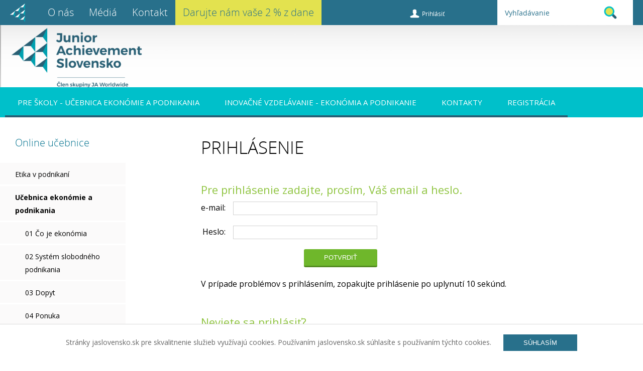

--- FILE ---
content_type: text/html;charset=utf-8
request_url: https://www.vzdelavanie.jaslovensko.sk/ucebne-texty/ja-ucebnica-ekonomie-podnikania/spotrebitelia-sporitelia-investori/
body_size: 6982
content:
  
<!DOCTYPE html>
<html lang="sk">
  <head>
    

<!-- META TAGY-->
<meta charset="utf-8">
<meta http-equiv="X-UA-Compatible" content="IE=edge">


<meta name="viewport" content="width=100%; initial-scale=1; maximum-scale=1; minimum-scale=1; user-scalable=no;">

<meta http-equiv="content-type" content="text/html;charset=utf-8">
<meta name="content-language" content="sk">
<meta name="google-site-verification" content="E23AO16jVqJ5wogjsg0GT_-wqBXtzzRVCYWDGtsrGcA" />



<title>Prihlásenie - JA Slovensko</title>


<!-- META TAGY-->
<meta http-equiv="Content-language" content="sk">

<meta name="title" content="Prihlásenie">
<meta name="keywords" content="Prihlásenie">
<meta name="author" content="InterWay, a.s. - www.interway.sk">
<meta name="generator" content="Redakčný systém WebJET - www.webjet.sk">


<meta property="og:url" content="https://www.vzdelavanie.jaslovensko.sk/prihlasenie/" />
<meta property="og:type" content="article" />
<meta property="og:title" content="Prihlásenie" />
<meta property="og:site_name" content="JA Slovensko" />
<meta property="og:image" content="https://www.jaslovensko.sk/images/web2015/logo-facebook.png" />
<link href="/images/web2015/favicon.ico" rel="shortcut icon" type="image/vnd.microsoft.icon" />

<!-- CSS -->
<link href="/css/web2015/page.css?0006" rel="stylesheet" media="screen">
<link href="/css/web2015/page-responsive.css" rel="stylesheet" type="text/css">
<link href="/css/web2015/print.css" rel="stylesheet" media="print">
<link rel="stylesheet" href="/css/web2015/podporte-nas.css"> <!-- Podporte nas -->

<!-- JQUERY -->

<script src="/jscripts/web2015/jquery.min.js"></script>

<!-- SCRIPT -->
<script src="/jscripts/web2015/common.js"></script>
<script src="/jscripts/web2015/jquery.cycle.all.js"></script>
<script src="/jscripts/web2015/hoverIntent.js"></script>
<script src="/jscripts/web2015/superfish.js"></script>
<script src="/jscripts/web2015/jquery.bxslider.js"></script>
<script src="/jscripts/web2015/grayscale.js"></script>
<script src="/jscripts/web2015/jquery.cookie.js"></script>
<script src="/jscripts/web2015/jquery.time-to.js"></script>
<script type='text/javascript' src='/components/_common/javascript/page_functions.js.jsp'></script>
<script src="/jscripts/web2015/jquery-scripts.js"></script>
<script src="/jscripts/web2015/modernizr.js"></script>  <!-- Modernizr - Podporte nas -->

<!-- Facebook Pixel Code -->
<script>
  !function(f,b,e,v,n,t,s)
  {if(f.fbq)return;n=f.fbq=function(){n.callMethod?
  n.callMethod.apply(n,arguments):n.queue.push(arguments)};
 if(!f._fbq)f._fbq=n;n.push=n;n.loaded=!0;n.version='2.0';
  n.queue=[];t=b.createElement(e);t.async=!0;
  t.src=v;s=b.getElementsByTagName(e)[0];
  s.parentNode.insertBefore(t,s)}(window, document,'script',
  'https://connect.facebook.net/en_US/fbevents.js');
  fbq('init', '181872555923530');
  fbq('track', 'PageView');
</script>
<noscript><img height="1" width="1" style="display:none"
  src="https://www.facebook.com/tr?id=181872555923530&ev=PageView&noscript=1"
/></noscript>
<!-- End Facebook Pixel Code -->

<!-- Google tag (gtag.js) -->
<script async src="https://www.googletagmanager.com/gtag/js?id=G-K71XJDB239"></script>
<script>
window.dataLayer = window.dataLayer || [];
function gtag(){dataLayer.push(arguments);}
gtag('js', new Date());

gtag('config', 'G-K71XJDB239');
</script>


  </head>
  <body id="bg_body_sp" class="sp_page prog pvcr online blank">
  <!-- Google Tag Manager (noscript) -->
<noscript><iframe src="https://www.googletagmanager.com/ns.html?id=G-K71XJDB239"
height="0" width="0" style="display:none;visibility:hidden"></iframe></noscript>
<!-- End Google Tag Manager (noscript) -->
  <header>
    <div class="logo"><a href="/" title="Online učebnice - JA Slovensko">Online učebnice - JA Slovensko<span> </span></a></div>







   <ul id="company_menu" class="">
      <li><a href="https://www.jaslovensko.sk/o-jaslovensko/uvod/"  class="home_mi">Úvod</a></li>
      <li><a href="https://www.jaslovensko.sk/o-nas/">O nás</a></li>
      <li><a href="https://www.jaslovensko.sk/o-jaslovensko/media/">Médiá</a></li>
      <li><a href="https://www.jaslovensko.sk/kontakt/"  class="last_mi">Kontakt</a></li>
      <li><a href="https://www.jaslovensko.sk/2-percenta/">Darujte nám vaše 2 % z dane</a></li>
   </ul>



<ul id="login_menu">
	<li>
	

		
      	<a class="loginn" href='/showdoc.do?docid=23'>Prihlásiť</a>
		
	</li>
</ul>

<div id="top_search">











<form class="smallSearchForm" action="/hlavna-stranka/vyhladavanie.html" method="get">
		<p>
			
			<input class="smallSearchInput" type="text" name="words" size="25"
				value="Vyhľadávanie" id="searchWords" />
			<input class="smallSearchSubmit" type="submit" value="Hľadať" />
		</p>
	</form>

	

	<script type="text/javascript">
	//<![CDATA[
	$(document).ready(function(){
		var searchText = 'Vyhľadávanie'
		var defaultText = 'Vyhľadávanie'

    	$("#searchWords").focus(function () {
        	var text = $(this).val();
        	if(text == defaultText){
            	$(this).val("");
        	}else{
            	$(this).val(text);
        	}
    	});
    	$("#searchWords").blur(function () {
        	var text = $(this).val();
        	if(text == ""){
            	$(this).val('Vyhľadávanie');
        	}else{
            	$(this).val(text);
        	}
    	});
	});
	//]]>
	</script>



</div>

<div class="login_box"><span class="lb_arrow"> </span>







  















      
<form name="logonFormTop" method="post" action="/usrlogon.do">
  <table border="0" class="login_table">
  <tr>
     <td align="right"><label class="loginName" for="loginName">e-mail alebo prihlasovacie meno:</label></th>
     <td align="left">
        <input type="text" name="username" maxlength="255" size="32" value="" id="loginName" class="input" autocomplete="off">
     </td>
  </tr>
  <tr>
     <td align="right"><label class="loginPassword" for="loginPassword">Heslo:</th>
     <td align="left">
        <input type="password" name="password" maxlength="16" size="32" value="" id="loginPassword" class="input" autocomplete="off">
     </td>
  </tr>
  <tr>
    <td colspan="2" class="info_login">
      <strong>Neviete sa prihlásiť?</strong><br /> <a href="/showdoc.do?docid=2529">Požiadajte o zaslanie prihlasovacích údajov</a>.
    </td>
  </tr>
  <tr>
     <td></td>
     <td align="right">
        <input type="submit" class="buttonLogon" value="Prihlásiť sa">
        <input type="hidden" name="docId" value="-1">
      <input type="hidden" name="doShowdocAction" value="/usrlogon.do"/>
      <input type="hidden" name="emailLogon" value="true"/>      
      <input type="hidden" name="afterLogonRedirectGroup_1" value="/showdoc.do?docid=345" />
      <input type="hidden" name="afterLogonRedirectGroup_2" value="/showdoc.do?docid=345" />
      <input type="hidden" name="afterLogonRedirectGroup_3" value="/showdoc.do?docid=16" />      
      <input type='hidden' name='origDocId' value="759">

     </td>
  </tr>
  </table>
</form>

<script type="text/javascript">
document.logonFormTop.action = "/showdoc.do?docid=23";
document.logonFormTop.docId.value = "23";
</script>
  



</div>
    <button class="company_menu_toggle" type="button"></button>
    <button class="search_toggle" type="button"></button>
  </header>
 <!-- PODPORTE NÁS -->
  <div class="cd-panel from-right">
    <header class="cd-panel-header">
      <h1>Ako podporovať aktivity JA Slovensko?</h1>
      <a href="#0" class="cd-panel-close">Zatvoriť</a>
    </header>

    <div class="cd-panel-container">
      <div class="cd-panel-content">
        <ul>
<li><div class="donate-img"><img alt="Prispiet" src="/images/web2015/img/prispiet-icon.svg" width="88%"></div><div class="donate-content"><h2>2 percentá</h2><p>Vzdelávanie berieme vážne, aj vďaka vám. &nbsp; &nbsp; &nbsp; &nbsp; &nbsp; &nbsp; &nbsp; &nbsp; &nbsp; &nbsp; &nbsp; &nbsp; &nbsp; &nbsp; &nbsp; &nbsp; &nbsp; &nbsp; &nbsp; &nbsp; &nbsp; &nbsp; &nbsp; &nbsp; &nbsp; &nbsp; &nbsp; &nbsp; &nbsp; &nbsp; &nbsp; &nbsp; &nbsp; &nbsp; &nbsp; &nbsp; &nbsp; &nbsp; &nbsp; &nbsp; &nbsp; &nbsp; &nbsp; &nbsp; &nbsp; &nbsp; &nbsp; &nbsp; &nbsp; &nbsp; &nbsp; &nbsp; &nbsp; &nbsp; &nbsp; &nbsp; &nbsp; &nbsp; &nbsp; &nbsp; &nbsp; &nbsp; &nbsp; &nbsp; &nbsp; &nbsp; &nbsp;</p>
                        <a href="http://www.jaslovensko.sk/dvepercenta" target="_blank" class="cube">
                            <div class="flippety-2">
                                <h2>Viac informácií</h2>
                            </div>
                        </a></div></li>
                    <li><div class="donate-img"><img alt="Dobromat" src="/images/web2015/img/dobromat-icon.svg" width="88%"></div><div class="donate-content"><h2>Dobromat</h2><p>Nakupujete v e-shope? Choďte na to cez dobromat.sk. Podporíte našu činnosť a nič naviac vás to nestojí.</p>
                        <a href="http://www.jaslovensko.sk/showdoc.do?docid=6272" target="_blank" class="cube">
                            <div class="flippety-2">
                                <h2>Začať nakupovať</h2>
                            </div>
                        </a>
                        </div></li>
                    
                    <li><div class="donate-img"><img alt="Sponzorstvo" src="/images/web2015/img/sponzorstvo-icon.svg" width="88%"></div><div class="donate-content"><h2>Sponzorstvo</h2><p>Ak sa vám páči čo robíme, môžete nás priamo podporiť aj vecne, či finančne. Staňte sa našim partnerom. </p>
                        <a href="http://www.jaslovensko.sk/showdoc.do?docid=5280" target="_blank" class="cube">
                            <div class="flippety-2">
                                <h2>Viac informácií</h2>
                            </div>
                            
                        </a></div></li>
                  
                     <li><div class="donate-img"><img alt="Dobrovolnictvo" src="/images/web2015/img/dobrovolnictvo-icon.svg" width="88%"></div><div class="donate-content"><h2>Dobrovoľníctvo</h2><p>Okrem finančnej a vecnej podpory, môžete venovať žiakom a učiteľom našich programov aj svoj čas a skúsenosti.</p>
                         <a href="http://www.jaslovensko.sk/showdoc.do?docid=6232" target="_blank" class="cube">
                            <div class="flippety-2">
                                <h2>Viac informácií</h2>
                            </div>
                         </a>
                         </div></li>
                </ul>
      </div> <!-- cd-panel-content -->
    </div> <!-- cd-panel-container -->
  </div> <!-- cd-panel -->
<!-- END PODPORTE NÁS -->   
  
  <hr />
  <nav>
    <div class="navbar">
      <a href='/'>Online učebnice</a>
      <!--a href="#">Home</a> <span><img alt="" src="/images/web2015/css/ico-navbar-separator.png"></span> <a href="#">Študent</a> <span><img alt="" src="/images/web2015/css/ico-navbar-separator.png"></span> <a href="#">Podstranka</a> <span><img alt="" src="/images/web2015/css/ico-navbar-separator.png"></span> Povolanie podnikateľ-->
    </div>
    
    





   <ul id="top_menu" class="">
      <li><a href="/">Úvod</a></li>
      <li><a href="/ucebnica-ekonomie/">Pre školy - Učebnica ekonómie a podnikania</a></li>
      <li><a href="/inovacne-vzdelavanie-ekonomia-podnikanie/">Inovačné vzdelávanie - Ekonómia a podnikanie</a></li>
      <li><a href="/kontakty/">Kontakty</a></li>
      <li><a href="/registracia/">Registrácia</a></li>
   </ul>


    <button class="top_menu_toggle" type="button"></button>
  </nav>
  <hr />
  <main style="background-image: url(/images/web2015/css/bg-hkbk-sp.png);" data-img-width="2000" data-img-height="389">
    <div class="container_sp">
      <div class="side_nav">
        <h2>Online učebnice</h2>







   <ul id="side_menu" class="">
      <li class="protected"><a href="/ucebne-texty/etika-podnikani/">Etika v podnikaní</a></li>
      <li class="open protected"><a href="/ucebne-texty/ucebnica-ekonomie-podnikania/">Učebnica ekonómie a podnikania</a>
      <ul>
         <li class="protected"><a href="/ucebne-texty/ja-ucebnica-ekonomie-podnikania/kapitola_1/">01 Čo je ekonómia</a></li>
         <li class="protected"><a href="/ucebne-texty/ja-ucebnica-ekonomie-podnikania/kapitola_l/">02 Systém slobodného podnikania</a></li>
         <li class="protected"><a href="/ucebne-texty/ja-ucebnica-ekonomie-podnikania/kapitola_3/">03 Dopyt</a></li>
         <li class="protected"><a href="/ucebne-texty/ja-ucebnica-ekonomie-podnikania/ponuka/">04 Ponuka</a></li>
         <li class="protected"><a href="/ucebne-texty/ja-ucebnica-ekonomie-podnikania/trhova-rovnovaha/">05 Trhová rovnováha</a></li>
         <li class="open protected"><a href="/ucebne-texty/ja-ucebnica-ekonomie-podnikania/spotrebitelia-sporitelia-investori/">06 Podnikanie v trhovej ekonomike</a>
         <ul>
            <li><a href="/ucebne-texty/ja-ucebnica-ekonomie-podnikania/spotrebitelia-sporitelia-investori/podnikanie-verzus-zamestnanie.html">Podnikanie verzus zamestnanie</a></li>
            <li><a href="/ucebne-texty/ja-ucebnica-ekonomie-podnikania/spotrebitelia-sporitelia-investori/podnikatel.html">Podnikateľ</a></li>
            <li><a href="/ucebne-texty/ja-ucebnica-ekonomie-podnikania/spotrebitelia-sporitelia-investori/inovacie.html">Inovácie</a></li>
            <li><a href="/ucebne-texty/ja-ucebnica-ekonomie-podnikania/spotrebitelia-sporitelia-investori/pravne-minimum-podnikatela.html">Právne minimum podnikateľa</a></li>
            <li><a href="/ucebne-texty/ja-ucebnica-ekonomie-podnikania/spotrebitelia-sporitelia-investori/formy-podnikania.html">Formy podnikania</a></li>
            <li><a href="/ucebne-texty/ja-ucebnica-ekonomie-podnikania/spotrebitelia-sporitelia-investori/ako-su-organizovane-velke-akciove-spolocnosti.html">Ako sú organizované veľké akciové spoločnosti</a></li>
            <li><a href="/ucebne-texty/ja-ucebnica-ekonomie-podnikania/spotrebitelia-sporitelia-investori/ine-typy-organizacii.html">Iné typy organizácií</a></li>
            <li><a href="/ucebne-texty/ucebnica-ekonomie-podnikania/spotrebitelia-sporitelia-investori/likvidacia-spolocnosti/">Likvidácia spoločnosti</a></li>
            <li><a href="/ucebne-texty/ja-ucebnica-ekonomie-podnikania/spotrebitelia-sporitelia-investori/vyznam-malych-strednych-podnikov-ekonomike.html">Význam malých a stredných podnikov v ekonomike</a></li>
            <li><a href="/ucebne-texty/ja-ucebnica-ekonomie-podnikania/spotrebitelia-sporitelia-investori/podpora-maleho-stredneho-podnikania.html">Podpora malého a stredného podnikania</a></li>
            <li><a href="/ucebne-texty/ja-ucebnica-ekonomie-podnikania/spotrebitelia-sporitelia-investori/nieco-navyse-bata-priklad-skusenost-inspiracia.html">Niečo navyše: Baťa - príklad, skúsenosť, inšpirácia</a></li>
            <li><a href="/ucebne-texty/ja-ucebnica-ekonomie-podnikania/spotrebitelia-sporitelia-investori/nieco-navyse-junior-achievement-slovensko.html">Niečo navyše: Junior Achievement Slovensko</a></li>
            <li><a href="/ucebne-texty/ucebnica-ekonomie-podnikania/spotrebitelia-sporitelia-investori/nieco-navyse-martinus/">Niečo navyše: Martinus</a></li>
            <li><a href="/ucebne-texty/ja-ucebnica-ekonomie-podnikania/spotrebitelia-sporitelia-investori/nieco-navyse-steve-jobs.html">Niečo navyše: Steve Jobs</a></li>
            <li><a href="/ucebne-texty/ja-ucebnica-ekonomie-podnikania/spotrebitelia-sporitelia-investori/nieco-navyse-eset.html">Niečo navyše: Miroslav Trnka a ESET</a></li>
            <li><a href="/ucebne-texty/ja-ucebnica-ekonomie-podnikania/spotrebitelia-sporitelia-investori/nieco-navyse-google.html">Niečo navyše: Google</a></li>
            <li><a href="/ucebne-texty/ja-ucebnica-ekonomie-podnikania/spotrebitelia-sporitelia-investori/zhrnutie.html">Zhrnutie</a></li>
            <li><a href="/ucebne-texty/ja-ucebnica-ekonomie-podnikania/spotrebitelia-sporitelia-investori/otazky-ulohy.html">Otázky a úlohy</a></li>
            <li><a href="/ucebne-texty/ja-ucebnica-ekonomie-podnikania/spotrebitelia-sporitelia-investori/otestuj-sa.html">Otestuj sa</a></li>
         </ul>
         </li>
         <li class="protected"><a href="/ucebne-texty/ja-ucebnica-ekonomie-podnikania/slobodne-podnikania/">07 Stratégia a plánovanie</a></li>
         <li class="protected"><a href="/ucebne-texty/ja-ucebnica-ekonomie-podnikania/financovanie-podniku/">08 Výroba a produktivita</a></li>
         <li class="protected"><a href="/ucebne-texty/ja-ucebnica-ekonomie-podnikania/vyroba-produktivita/">09 Pracovná sila</a></li>
         <li class="protected"><a href="/ucebne-texty/ja-ucebnica-ekonomie-podnikania/pracovna-sila/">10 Marketing</a></li>
         <li class="protected"><a href="/ucebne-texty/ja-ucebnica-ekonomie-podnikania/ako-si-firmy-konkuruju/">11 Financovanie podniku</a></li>
         <li class="protected"><a href="/ucebne-texty/ja-ucebnica-ekonomie-podnikania/uloha-vlady/">12 Peniaze a finančné inštitúcie</a></li>
         <li class="protected"><a href="/ucebne-texty/ja-ucebnica-ekonomie-podnikania/peniaze-financne-institucie/">13 Úloha vlády</a></li>
         <li class="protected"><a href="/ucebne-texty/ja-ucebnica-ekonomie-podnikania/ekonomicka-stabilita/">14 Ekonomická stabilita</a></li>
         <li class="protected"><a href="/ucebne-texty/ja-ucebnica-ekonomie-podnikania/medzinarodne-vztahy/">15 Medzinárodné ekonomické vzťahy</a></li>
         <li class="protected"><a href="/ucebne-texty/ja-ucebnica-ekonomie-podnikania/zoznam-testov/">Testy</a></li>
      </ul>
      </li>
      <li class="protected"><a href="/ucebne-texty/viac-ako-peniaze-zs/">Viac ako peniaze - ZŠ</a></li>
      <li class="protected"><a href="/ucebne-texty/viac-ako-peniaze-ss/">Viac ako peniaze - SŠ</a></li>
      <li class="protected"><a href="/ucebne-texty/zrucnosti-uspech/">Zručnosti pre úspech</a></li>
      <li class="protected"><a href="/ucebne-texty/zaklady-financnej-gramotnosti/">Základy finančnej gramotnosti</a></li>
   </ul>


      </div>
      <div class="content_sp">
        
        <h1>Prihlásenie</h1>
        
        
        
        
        <h5>&nbsp;</h5>

<h4>Pre prihlásenie zadajte, prosím, Váš&nbsp;email a&nbsp;heslo.</h4>



















      
<form name="logonForm" method="post" action="/usrlogon.do">
  <table border="0" class="logon_table">
  <tr>
     <td align="right">e-mail:</th>
     <td align="left">
        <input type="text" name="username" maxlength="255" size="32" value="" class="input" autocomplete="off">
     </td>
  </tr>
  <tr>
     <td align="right">Heslo:</th>
     <td align="left">
        <input type="password" name="password" maxlength="16" size="32" value="" class="input" autocomplete="off">
     </td>
  </tr>
  <tr>
     <td></td>
     <td align="right">
        <input type="submit" class="buttonLogon" value="Potvrdiť">
        <input type="hidden" name="docId" value="-1">
      <input type="hidden" name="doShowdocAction" value="/usrlogon.do"/>
      <input type="hidden" name="emailLogon" value="true"/>
      <input type='hidden' name='origDocId' value="759">

      <input type="hidden" name="afterLogonRedirectGroup_1" value="/showdoc.do?docid=345" />
      <input type="hidden" name="afterLogonRedirectGroup_2" value="/showdoc.do?docid=345" />
      <input type="hidden" name="afterLogonRedirectGroup_3" value="/showdoc.do?docid=16" />
     </td>
  </tr>
  </table>
</form>
<script type="text/javascript" language="JavaScript">
  <!--
  var focusControl = document.forms["logonForm"].elements["username"];

  if (focusControl != null && focusControl.type != "hidden" && !focusControl.disabled && focusControl.style.display != "none") {
     focusControl.focus();
  }
  // -->
</script>


<script type="text/javascript">
document.logonForm.action="/showdoc.do?docid=759";
document.logonForm.docId.value="759";
</script>


<p>V prípade problémov s&nbsp;prihlásením, zopakujte prihlásenie po uplynutí 10&nbsp;sekúnd.</p>

<p>&nbsp;</p>

<h4>Neviete sa prihlásiť?</h4>

<ul>
	<li class="odrazkaSipka"><a href="/showdoc.do?docid=2529">Požiadajte o&nbsp;zaslanie prihlasovacích údajov.</a></li>
</ul>

<p style="text-align: justify">&nbsp;</p>

<h4 style="text-align: justify;">Ste nový učiteľ?</h4>

<ul>
	<li class="odrazkaSipka"><a href="/showdoc.do?docid=267">Registrujte sa</a>.</li>
</ul>
        








      </div>
      <div class="sm_mobile">

      </div>
      <div class="clearer"> </div>
    </div>
  </main>

  <footer>
    <hr />
    <div class="cycle_news">







<div class="articles_box">


	
			<article class="news_container cf">
						<a onclick="return openTargetBlank(this, event)" href="https://www.jaslovensko.sk/media/galeria/">
					

			
			
				<div class="article_img">
					
						
					
						<span class="img_box"><img src="/images/aktuality/ic-ja-slovensko-att-2018-147.jpg" alt="Fotogalérie" /></span> <span class="img_mask"> </span>
					
						
					
				</div>
			
			
			
			
			
				<div class="news_content">
					<h2>
			
				
				Fotogalérie
					</h2>
					
					
					<div class="news_text">
						
								Pozrite si fotogalérie z našich aktivít, ktoré sme pre žiakov a učiteľov pripravili.
							
					</div>
				</div>
			
				</a></article>
				
	
			<article class="news_container cf">
						<a onclick="return openTargetBlank(this, event)" href="https://www.jaslovensko.sk/aktivity-pre-ziakov/">
					

			
			
				<div class="article_img">
					
						
					
						<span class="img_box"><img src="/images/aktuality/s_mlady_lider.jpg" alt="Aktivity pre žiakov" /></span> <span class="img_mask"> </span>
					
						
					
				</div>
			
			
			
			
			
				<div class="news_content">
					<h2>
			
				
				Aktivity pre žiakov
					</h2>
					
					
					<div class="news_text">
						
								Máme pre vás aktivity, ktoré sme pripravili pre žiakov základných aj stredných škôl a záznamy rôznych webinárov. Bezplatne si ich môžete stiahnuť tu.
							
					</div>
				</div>
			
				</a></article>
				
	
	
	





</div>

</div>

<div class="partners_info">
<div class="row">
<div class="col_2">
<p><span style="color: #FFFFFF;">Program Etika a&nbsp;podnikanie<br />
podporuje spoločnosť</span></p>
</div>

<div class="col_2">
<p>Neviete sa prihlásiť na&nbsp;portál?<br />
<a href="https://www.vzdelavanie.jaslovensko.sk/prihlasenie/zmena-hesla/" onclick="return openTargetBlank(this, event)">Vyplňte tento formulár.</a></p>

<p>&nbsp;</p>
</div>

<div class="col_5">
<p><span class="label">Kontakt:</span> <span class="text">technická podpora<br />
podpora@jaslovensko.sk</span></p>
</div>

<div class="clearer"></div>
</div>
</div>

<ul id="share_icons">
	<li class="ico_facebook"><a href="https://www.facebook.com/jaslovensko" onclick="return openTargetBlank(this, event)" title="Facebook">Facebook</a></li>
	<li class="ico_instagram"><a href="https://www.instagram.com/jaslovensko/" onclick="return openTargetBlank(this, event)" title="Instagram">Instagram</a></li>
	<li class="ico_youtube"><a href="https://www.youtube.com/user/JAslovensko" onclick="return openTargetBlank(this, event)" title="YouTube">YouTube</a></li>
	<li class="ico_print"><a href="javascript:print();" title="Tlačiť stránku">print</a></li>
	<li class="ico_top"><a href="#" title="Hore">Hore</a></li>
</ul>
    <div class="footer_text">
      <p>&copy; Junior Achievement Slovensko, n.o.&nbsp;| Vyrobila spoločnosť <a href="http://www.interway.sk/" onclick="return openTargetBlank(this, event)" title="InterWay, a. s.">InterWay, a. s.</a></p>

<div class="cookies">



<div><p>Stránky jaslovensko.sk pre&nbsp;skvalitnenie služieb využívajú cookies. Používaním jaslovensko.sk súhlasíte s&nbsp;používaním týchto cookies.&nbsp;<button class="btn">Súhlasím</button></p>
<!--div class="cookies">


</div--></div>
</div>
    </div>
    <div class="footer_line"> </div>
  </footer>

    
<script>
  (function(i,s,o,g,r,a,m){i['GoogleAnalyticsObject']=r;i[r]=i[r]||function(){
  (i[r].q=i[r].q||[]).push(arguments)},i[r].l=1*new Date();a=s.createElement(o),
  m=s.getElementsByTagName(o)[0];a.async=1;a.src=g;m.parentNode.insertBefore(a,m)
  })(window,document,'script','//www.google-analytics.com/analytics.js','ga');
  
  ga('create', 'UA-74512837-1', 'auto');
  ga('send', 'pageview');
  
</script>
<script src="/jscripts/web2015/main.js"></script> <!-- Resource jQuery -->
    
  </body>
</html>

--- FILE ---
content_type: text/css;charset=UTF-8
request_url: https://www.vzdelavanie.jaslovensko.sk/css/web2015/page.css?0006
body_size: 13001
content:
 /* Generated by Font Squirrel (http://www.fontsquirrel.com) on May 20, 2015 */
@font-face {
    font-family: 'open_sansbold';
    src: url('/images/web2015/css/fonts/opensans-bold-webfont.eot');
    src: url('/images/web2015/css/fonts/opensans-bold-webfont.eot?#iefix') format('embedded-opentype'),
         url('/images/web2015/css/fonts/opensans-bold-webfont.woff2') format('woff2'),
         url('/images/web2015/css/fonts/opensans-bold-webfont.woff') format('woff'),
         url('/images/web2015/css/fonts/opensans-bold-webfont.ttf') format('truetype'),
         url('/images/web2015/css/fonts/opensans-bold-webfont.svg#open_sansbold') format('svg');
    font-weight: normal;
    font-style: normal;
}
@font-face {#side_menu li a:hover, div.side_nav ul li a:hover
    font-family: 'open_sansbold_italic';
    src: url('/images/web2015/css/fonts/opensans-bolditalic-webfont.eot');
    src: url('/images/web2015/css/fonts/opensans-bolditalic-webfont.eot?#iefix') format('embedded-opentype'),
         url('/images/web2015/css/fonts/opensans-bolditalic-webfont.woff2') format('woff2'),
         url('/images/web2015/css/fonts/opensans-bolditalic-webfont.woff') format('woff'),
         url('/images/web2015/css/fonts/opensans-bolditalic-webfont.ttf') format('truetype'),
         url('/images/web2015/css/fonts/opensans-bolditalic-webfont.svg#open_sansbold_italic') format('svg');
    font-weight: normal;
    font-style: normal;
}
@font-face {
    font-family: 'open_sansextrabold';
    src: url('/images/web2015/css/fonts/opensans-extrabold-webfont.eot');
    src: url('/images/web2015/css/fonts/opensans-extrabold-webfont.eot?#iefix') format('embedded-opentype'),
         url('/images/web2015/css/fonts/opensans-extrabold-webfont.woff2') format('woff2'),
         url('/images/web2015/css/fonts/opensans-extrabold-webfont.woff') format('woff'),
         url('/images/web2015/css/fonts/opensans-extrabold-webfont.ttf') format('truetype'),
         url('/images/web2015/css/fonts/opensans-extrabold-webfont.svg#open_sansextrabold') format('svg');
    font-weight: normal;
    font-style: normal;
}
@font-face {
    font-family: 'open_sansitalic';
    src: url('/images/web2015/css/fonts/opensans-italic-webfont.eot');
    src: url('/images/web2015/css/fonts/opensans-italic-webfont.eot?#iefix') format('embedded-opentype'),
         url('/images/web2015/css/fonts/opensans-italic-webfont.woff2') format('woff2'),
         url('/images/web2015/css/fonts/opensans-italic-webfont.woff') format('woff'),
         url('/images/web2015/css/fonts/opensans-italic-webfont.ttf') format('truetype'),
         url('/images/web2015/css/fonts/opensans-italic-webfont.svg#open_sansitalic') format('svg');
    font-weight: normal;
    font-style: normal;
}
@font-face {
    font-family: 'open_sanslight';
    src: url('/images/web2015/css/fonts/opensans-light-webfont.eot');
    src: url('/images/web2015/css/fonts/opensans-light-webfont.eot?#iefix') format('embedded-opentype'),
         url('/images/web2015/css/fonts/opensans-light-webfont.woff2') format('woff2'),
         url('/images/web2015/css/fonts/opensans-light-webfont.woff') format('woff'),
         url('/images/web2015/css/fonts/opensans-light-webfont.ttf') format('truetype'),
         url('/images/web2015/css/fonts/opensans-light-webfont.svg#open_sanslight') format('svg');
    font-weight: normal;
    font-style: normal;
}
@font-face {
    font-family: 'open_sanslight_italic';
    src: url('/images/web2015/css/fonts/opensans-lightitalic-webfont.eot');
    src: url('/images/web2015/css/fonts/opensans-lightitalic-webfont.eot?#iefix') format('embedded-opentype'),
         url('/images/web2015/css/fonts/opensans-lightitalic-webfont.woff2') format('woff2'),
         url('/images/web2015/css/fonts/opensans-lightitalic-webfont.woff') format('woff'),
         url('/images/web2015/css/fonts/opensans-lightitalic-webfont.ttf') format('truetype'),
         url('/images/web2015/css/fonts/opensans-lightitalic-webfont.svg#open_sanslight_italic') format('svg');
    font-weight: normal;
    font-style: normal;
}
@font-face {
    font-family: 'open_sansregular';
    src: url('/images/web2015/css/fonts/opensans-regular-webfont.eot');
    src: url('/images/web2015/css/fonts/opensans-regular-webfont.eot?#iefix') format('embedded-opentype'),
         url('/images/web2015/css/fonts/opensans-regular-webfont.woff2') format('woff2'),
         url('/images/web2015/css/fonts/opensans-regular-webfont.woff') format('woff'),
         url('/images/web2015/css/fonts/opensans-regular-webfont.ttf') format('truetype'),
         url('/images/web2015/css/fonts/opensans-regular-webfont.svg#open_sansregular') format('svg');
    font-weight: normal;
    font-style: normal;
}
@font-face {
    font-family: 'open_sanssemibold';
    src: url('/images/web2015/css/fonts/opensans-semibold-webfont.eot');
    src: url('/images/web2015/css/fonts/opensans-semibold-webfont.eot?#iefix') format('embedded-opentype'),
         url('/images/web2015/css/fonts/opensans-semibold-webfont.woff2') format('woff2'),
         url('/images/web2015/css/fonts/opensans-semibold-webfont.woff') format('woff'),
         url('/images/web2015/css/fonts/opensans-semibold-webfont.ttf') format('truetype'),
         url('/images/web2015/css/fonts/opensans-semibold-webfont.svg#open_sanssemibold') format('svg');
    font-weight: normal;
    font-style: normal;
}
@font-face {
    font-family: 'open_sanssemibold_italic';
    src: url('/images/web2015/css/fonts/opensans-semibolditalic-webfont.eot');
    src: url('/images/web2015/css/fonts/opensans-semibolditalic-webfont.eot?#iefix') format('embedded-opentype'),
         url('/images/web2015/css/fonts/opensans-semibolditalic-webfont.woff2') format('woff2'),
         url('/images/web2015/css/fonts/opensans-semibolditalic-webfont.woff') format('woff'),
         url('/images/web2015/css/fonts/opensans-semibolditalic-webfont.ttf') format('truetype'),
         url('/images/web2015/css/fonts/opensans-semibolditalic-webfont.svg#open_sanssemibold_italic') format('svg');
    font-weight: normal;
    font-style: normal;
}

html { -webkit-box-sizing: border-box; -moz-box-sizing: border-box; box-sizing: border-box; }
*, *:before, *:after { -webkit-box-sizing: inherit; -moz-box-sizing: inherit; box-sizing: inherit; }

body { margin: 0px; padding: 0px; font: 15px/165% "open_sansregular", Arial, sans-serif; }
body#bg_body_hp { background-position: center top; background-repeat: no-repeat; }
body#bg_body_sp { background: url(/images/web2015/css/bg-body-sp.png) left top repeat-x; }

h1, h2, h3, h4, h5, h6 { margin: 0px; padding: 0px; font-weight: normal; }
h1 { padding: 0 0 15px 0; font-size: 35px; color: #000000; text-transform: uppercase; font-family: "open_sanslight"; line-height: 40px; }
body.section_hp h1 { font-size: 60px; line-height: 100%; }
h2 { padding: 0 0 35px 0; font-size: 28px; color: #00C0CA; }
h3 { padding: 0 0 15px 0; font-size: 28px; color: #00C0CA; font-family: "open_sanslight"; }
h4 { padding: 0 0 10px 0; font-size: 22px; color: #8fc440; }
h5 { padding: 0 0 10px 0; font-size: 20px; color: #8fc440; font-family: "open_sanslight"; }
h6 { padding: 0 0 10px 0; font-size: 18px; color: #8fc440; }

ul { margin: 0px; padding: 0 0 20px 0; }
ul li { margin: 0px; padding: 0 0 10px 10px; }

ol { margin-top: 0px; }
ol li { padding-top: 6px; }
ol li ol { padding-bottom: 6px; }

p { margin: 0px; padding: 0 0 12px 0; }

a { text-decoration: underline; color: #28708b; }
a:hover { text-decoration: none; }

img, a img { margin: 0px; padding: 0px; border: 0px none; vertical-align: middle; }

ul { margin: 0px; padding: 0 0 20px 0; list-style-type: none; }
ul li { margin: 0px; padding: 12px 0 0px 32px; background: url(/images/web2015/css/arrow.png) 0px 13px no-repeat; }
ul ul { padding: 0px; }


hr { display: none; }


.obrazokVpravo {}
.obrazokVlavo {}

li.odrazkaStvorcek {}
li.odrazkaSipkaOld {}
li.odrazkaKvacka {}
li.odrazkaDiamanty {}
li.odrazkaPomlcka {}
li.odrazkaSipka {}
li.odrazkaSpinka {}

.btn_green {}
.btn_gray {}
.highlight_text {}

/* duplicitne tabulky pre outook */
table.tabulkaStandard { font-family: "open_sansregular", Arial, sans-serif; }
table.tabulkaStandard { border: 0px none !important; border-collapse: collapse; margin: 10px 0 20px 0; }
table.tabulkaStandard tr th { position: relative; top: -8px; margin: 0 0 10px 0; padding: 8px 10px 8px 14px; color: #28708B; text-align: left !important; font-weight: normal; font-family: "open_sanssemibold"; font-size: 14px; border: 0px none !important; /*background: url(/images/web2015/css/th.png) left top repeat-y;*/ background: #6fb72b; color: #ffffff; }
table.tabulkaStandard tr td { font-size: 12px; color: #666666; padding: 8px 10px; border-top: 1px solid #e1e0e0 !important; border-color: #eeeeee; }
table.tabulkaStandard tr.even td, 
table.tabulkaStandard tr:nth-child(even) td { background: #eeeeee; }
table.tabulkaStandard tr:nth-child(even).odd td { background: none; }
table.tabulkaStandard tr:hover td,
table.tabulkaStandard tr.odd:hover td { background: #c3edef; color: #28708b; }

table.tabulkaBezRamceka { font-family: "open_sansregular", Arial, sans-serif; }
table.tabulkaBezRamceka { border: 0px none !important; border-collapse: collapse; margin: 10px 0 20px 0; }
table.tabulkaBezRamceka tr th { padding: 8px 10px 8px 14px; text-align: left; font-weight: normal; font-family: "open_sanssemibold"; font-size: 14px; border: 0px none !important; }
table.tabulkaBezRamceka tr td { font-size: 12px; padding: 8px 10px; border: 0px none !important; }
table.tabulkaBezRamceka tr.even td { background: none; }

table.tabulkaVStrede { font-family: "open_sansregular", Arial, sans-serif; }
table.tabulkaVStrede { border: 0px none !important; border-collapse: collapse; margin: 10px 0 20px 0;}
table.tabulkaVStrede tr th { position: relative; top: -8px; margin: 0 0 10px 0; padding: 8px 10px 8px 14px; color: #28708b; text-align: left; font-weight: normal; font-family: "open_sanssemibold"; font-size: 14px; border: 0px none !important; background: #28708B; color: #ffffff; vertical-align: middle; }
table.tabulkaVStrede tr td { font-size: 12px; color: #666666; padding: 8px 10px; border-top: 1px solid #e1e0e0 !important; border-color: #eeeeee; vertical-align: middle; }
table.tabulkaVStrede tr.even td,
table.tabulkaVStrede tr:nth-child(even) td { background: #eeeeee; }
table.tabulkaVStrede tr:nth-child(even).odd td { background: none; }
table.tabulkaVStrede tr:hover td,
table.tabulkaVStrede tr.odd:hover td { background: #c3edef; color: #28708b; }

table.tabulkaStandard tr, 
table.tabulkaStandard tr td:first-child, 
table.tabulkaBezRamceka tr, 
table.tabulkaBezRamceka tr td:first-child,
table.tabulkaVStrede tr,
table.tabulkaVStrede tr td:first-child  { height: auto !important; }

div.table-responsive {overflow-x: auto;}

@media screen {

    main, footer, nav, header { display: block; }

    /*#index { width: 100%; height: 100%; padding: 0 0 0 0; }*/
    div.background { background-position: center top; background-repeat: no-repeat; }
    main { background-position: center bottom; background-repeat: no-repeat; display: block; }
    body.online main { background: none !important; }

    header { display: block; background: #28708b; width: 100%; height: 50px; position: relative; }

    header .logo {height: 564px; position: absolute; top: 0px; left: 0px; z-index: 900; }
    body#bg_body_sp.section_hp header .logo { background: url(/images/web2015/css/bg-header-sp2.png) 0 0 no-repeat; }

    header .logo h1,
    header .logo a { width: 244px; height: 125px; margin: 0px; padding: 5px; font-size: 10px; position: absolute; left: 20px; top: 75px; text-indent: -5000px; }
    header .logo a { top: 75px; }
    header .logo h1 span,
    header .logo a span { display: block; width: 263px; height: 100%; position: absolute; top: 0px; left: 0px; background: url(/images/web2015/css/jaslovensko-junior-achievement-logo.png) 0 0 no-repeat; background-size: cover; }

    header #company_menu { margin: 0px; padding: 0px; z-index: 910; position: absolute; list-style-type: none; }
    header #company_menu li { height: 50px; margin: 0px; padding: 0px;  font-size: 20px; font-family: "open_sanslight"; float: left; background: none; }
    header #company_menu li a { color: #ffffff; line-height: 50px; padding: 0px 15px; text-decoration: none; display: block; height: 50px; }
    header #company_menu li a:hover { text-decoration: underline; }
    header #company_menu li:first-child { width: 60px; margin-left: 20px;}
    header #company_menu li:first-child a { font-size: 0px; width: 0px; background: url(/images/web2015/css/logo-simple-white.png) center center no-repeat; background-size: contain;}

    header #top_search { width: 270px; height: 50px; padding: 10px 10px 0 10px; background: #ffffff; position: absolute; top: 0px; right: 20px; }
    header #top_search form, header #top_search form p { margin: 0px; padding: 0px; }
    header #top_search form input { float: left; }
    header #top_search form input[type=text] { margin: 0px; padding: 0 5px; height: 30px; width: 200px; background: none; border: 0px none; font-size: 14px; font-family: "open_sansregular"; color: #28708b; }
    header #top_search form input[type=text]::-webkit-input-placeholder { color: #000000;  }
    header #top_search form input[type=text]:-moz-placeholder { color: #000000; }
    header #top_search form input[type=text]::-moz-placeholder { color: #000000; }
    header #top_search form input[type=text]:-ms-input-placeholder { color: #000000; }
    header #top_search form input[type=submit] { margin: 0px; padding: 0px; width: 40px; height: 30px; background: url(/templates/eekonomia/jaslovensko/assets/images/search.png) no-repeat; background-size: contain; border: 0px none; font-size: 0px; cursor: pointer; }

    header .search_toggle { display: none; }
    header .company_menu_toggle { display: none; }
    button.top_menu_toggle { display: none; }

    header #lang_menu { margin: 0px; padding: 0px; position: absolute; top: 0px; right: 315px; list-style-type: none; }
    header #lang_menu li { margin: 0px; padding: 0px;  font-size: 14px; font-family: "open_sansregular"; float: left; text-transform: uppercase; background: none; }
    header #lang_menu li.open { font-family: "open_sansbold"; }
    header #lang_menu li a { color: #ffffff; line-height: 50px; padding: 0px 8px 0 10px; text-decoration: none; display: block; background: url(/images/web2015/css/bg-lng-separator.png) left center no-repeat; }
    header #lang_menu li a span.lng_org { display: block; }
    header #lang_menu li a span.lng_alt { display: none; }
    header #lang_menu li:first-child a { background: none; }
    header #lang_menu li a:hover { text-decoration: underline; }

    header #login_menu { margin: 0px; padding: 0px; position: absolute; top: 0px; right: 510px;/*315*/ list-style-type: none; }
    header #login_menu li { margin: 0px; padding: 0px;  font-size: 12px; font-family: "open_sansregular"; background: none; color: #ffffff; line-height: 50px; }
    header #login_menu li a { color: #ffffff; text-decoration: none; }
    header #login_menu li a:hover { text-decoration: underline; }
    header #login_menu li a.loginn { display: inline-block; padding: 2px 0 2px 24px; background: url(/images/web2015/css/ico-login-white.png) 0 18px no-repeat; }
    *+HTML BODY header #login_menu li a.loginn { display: inline; }

    nav { display: block; width: 1600px; margin: 0px; padding: 0 0 0 400px; }

    div.navbar { margin: 0px; padding: 12px 10px 10px 10px; font-size: 12px; color: #28708b; height: 34px; overflow: hidden; }
    body.section_hp div.navbar { padding-top: 20px; height: 48px; }
    div.navbar a, div.navbar span { display: inline-block; }
    *+HTML BODY div.navbar a,
    *+HTML BODY div.navbar span { display: inline-block; }
    div.navbar a { color: #28708b; text-decoration: none; }
    div.navbar a:hover { text-decoration: underline; }
    div.navbar span { padding: 0 5px; }
    div.navbar a:first-child { font-size: 0px; background: url(/images/web2015/css/ico-home.png) center center no-repeat; display: inline-block; height: 20px; width: 20px; position: relative; float: left; display: none; }

    div.content_menu { padding: 0 0 40px 0; }

    #top_menu { margin: 19px 0 0 0; padding: 10px 0 0 10px; list-style-type: none; height: 60px; width: 100%; background: #00C0CA; position: relative; z-index: 990; -webkit-border-radius: 0 3px 3px 0; -moz-border-radius: 0 3px 3px 0; border-radius: 0 3px 3px 0; }
    main #top_menu { margin: 0 0 0 0; padding: 10px 0 0 400px; width: 1600px; z-index: 800; }
    #top_menu li { margin: 0 0px 0 0; padding: 0px; height: 50px; float: left; background: none; }
    body.pvcr #top_menu > li:first-child { display: none; }
    body #top_menu > li:first-child { display: none; }
    #top_menu li a {display: block; height: 50px; padding: 7px 25px 0px 25px; color: #ffffff; font-size: 15px; text-decoration: none; text-transform: uppercase; border-bottom: 4px solid #285f74; transition: border .4s ease-in-out; -webkit-transition: border .4s ease-in-out; -moz-transition: border .4s ease-in-out; }
    #top_menu li a:hover,
    #top_menu li.sfHover a {text-decoration: none; color: #ffffff; border-bottom: 4px solid #e3e24f; transition: border .3s ease-in-out; -webkit-transition: border .3s ease-in-out; -moz-transition: border .3s ease-in-out; }
    #top_menu li.open a {background: #ffffff 10px 20px no-repeat; color: #0c6076; text-decoration: none; padding: 10px 30px; border-bottom: 0px none; }
    #top_menu li.open a:hover,
    #top_menu li.open.sfHover a { color: #000000; border-bottom: 0px none; }
    #top_menu li ul { margin: 10px 0 0 0; padding: 15px; display: none; width: 230px; position: absolute; background: #ffffff; border: 1px solid #6fb72b; -webkit-border-radius: 3px; -moz-border-radius: 3px; border-radius: 3px; z-index: 999; }
    #top_menu li ul li { margin: 0px; padding: 0px; height: auto; line-height: inherit; float: none; }
    #top_menu li ul li.arrow { display: block; width: 9px; height: 6px; position: absolute; top: -5px; left: 68px; background: url(/images/web2015/css/bg-top-menu-arrow.png) 0 0 no-repeat; }
    #top_menu li ul li a,
    #top_menu li.sfHover ul li a,
    #top_menu li.open.sfHover ul li a { margin: 0px; padding: 4px 0px 4px 18px; border: 0px none; text-decoration: none; text-transform: none; font-size: 14px; line-height: inherit; height: auto; text-decoration: none; color: #000000; background: url(/images/web2015/css/ico-top-menu-g.png) #ffffff 0px 11px no-repeat; }
    #top_menu li ul li a:hover,
    #top_menu li.sfHover ul li a:hover { margin: 0px; padding: 4px 0px 4px 18px; border: 0px none; color: #000000; text-decoration: underline; }

    main {  }
    div.content_hp { display: block; width: 100%; min-height:  400px; padding: 0; margin: 0px auto; }

    div.index { text-align: center; vertical-align: top; padding: 40px 0 0 0; }
    div.index_box { padding: 5px; border: 3px; width: 284px; height: 425px; display: inline-block; -webkit-border-radius: 5px; -moz-border-radius: 5px; border-radius: 5px; color: #000000; transition: border .4s ease-in-out; -webkit-transition: border .4s ease-in-out; -moz-transition: border .4s ease-in-out; z-index: 920; position: relative; }
    *+HTML BODY div.index_box { display: inline; }
    div.index_box .box { padding: 200px 15px 0 15px; height: 410px; overflow: hidden; -webkit-border-radius: 5px; -moz-border-radius: 5px; border-radius: 5px; background-repeat: no-repeat; }

    div.index_box.ucitel_box,
    div.index_box.teacher_box { border: 3px solid rgba(252, 239, 91, 0); }
    div.index_box.student_box { border: 3px solid rgba(247, 173, 24, 0); }
    div.index_box.verejnost_box,
    div.index_box.public_box { border: 3px solid rgba(121, 182, 52, 0); }

    div.index_box.ucitel_box .box,
    div.index_box.teacher_box .box { background-color: rgba(252, 239, 91, 0.92); background-image: url(/images/web2015/css/bg-ucitel.png); background-position: center 20px; }
    div.index_box.student_box .box { background-color: rgba(247, 173, 24, 0.92); background-image: url(/images/web2015/css/bg-student.png); background-position: center 28px; }
    div.index_box.verejnost_box .box,
    div.index_box.public_box .box { background-color: rgba(121, 182, 52, 0.92); background-image: url(/images/web2015/css/bg-partner.png); background-position: center 34px; }

    div.index_box.hover,
    div.index_box:hover { border: 3px solid #dadada; transition: border .4s ease-in-out; -webkit-transition: border .4s ease-in-out; -moz-transition: border .4s ease-in-out; }
    div.index_box.ucitel_box:hover,
    div.index_box.teacher_box:hover { border-color: rgba(252, 239, 91, 0.92); }
    div.index_box.student_box:hover { border-color: rgba(247, 173, 24, 0.92); }
    div.index_box.verejnost_box:hover,
    div.index_box.public_box:hover { border-color: rgba(121, 182, 52, 0.92); }


    div.index_box a { text-decoration: none; color: #000000; }
    div.index_box a:hover { text-decoration: none; }
    div.index_box span { display: none; }
    div.index_box h2 { padding: 0 0 15px 0; font-size: 40px; font-family: "open_sanslight"; color: #000000; }
    div.index_box p { font-size: 14px; line-height: 20px; }

    div.motto_box { padding: 30px 0 0 0; text-align: center; height: 235px; position: relative; width: 890px; margin: 0px auto; }
    div.motto_box .moto_cycle { display: inline-block; }
    *+HTML BODY div.motto_box .moto_cycle { display: inline; }
    div.motto_box .motto { display: inline-block; width: 890px; background: url(/images/web2015/css/apostrof-top.png) 0 28px no-repeat; /*28*/ }
    div.motto_box .motto_content { padding: 0 50px; background: url(/images/web2015/css/apostrof-bottom.png) right bottom no-repeat; }
    div.motto_box .motto h2 { margin: 0px; padding: 0 0 20px 0; color: #666666; font-family: "open_sanslight"; font-size: 30px; line-height: 100%; }
    div.motto_box .motto p { font-size: 15px; font-family: "open_sansitalic"; }
    div.motto_box .motto p.autor { text-align: right; font-size: 18px; font-family: "open_sanslight"; position: absolute; right: 55px; color: #666666; }
    div.motto_box a#prev_slide { display: block; width: 50px; height: 43px; font-size: 0px; background: url(/images/web2015/css/prev.png) center center no-repeat; position: absolute; top: 90px; left: -80px; }
    div.motto_box a#next_slide { display: block; width: 50px; height: 43px; font-size: 0px; background: url(/images/web2015/css/next.png) center center no-repeat; position: absolute; top: 90px; right: -80px; }
    div.motto_box div#nav { position: absolute; bottom: 0px; left: 0px; width: 100%; }

    div#nav { text-align: center; font-size: 0px; margin: -15px 0 0 0; z-index: 997; }
    div#nav a { margin: 0px 0 0 1px; padding: 20px 0px; display: inline-block; width: 50px; height: 45px; font-size: 0px; position: relative; z-index: 990; }
    div#nav a:first-child { margin: 0px; }
    div#nav a span { display: block; width: 50px; height: 5px; font-size: 0px; background: #d1d1d1; position: absolute; left: 0px; top: 20px; }
    *+HTML BODY div#nav a { display: inline; }
    div#nav a.activeSlide { }
    div#nav a.activeSlide span { background: #ef790c; }

    div.side_nav { z-index: 991; width: 300px; position: relative; float: left; position: absolute; left: 0px; top: 200px; }
    div.sm_mobile { display: none; }
    div.side_nav.fixed_menu { position: fixed; top: 10px; background: #ffffff; width: 250px; }

    div.side_nav h2 { height: 70px; line-height: 70px; margin: 0 0 5px 0; padding: 20px 0 0 30px; font-size: 20px; color: #00718e; font-family: "open_sanslight"; }

    body.pvcr div.side_nav h2 { width: 250px; line-height: 100%; height: auto; padding: 10px 0 10px 90px; }

    body.pvcr.ae div.side_nav h2 { padding: 20px 0 0 30px; }
    body div.side_nav h2.h_ae { width: 250px; line-height: 100%; height: auto; background: url(/images/web2015/css/ico-prog-side.png) 24px center no-repeat; padding: 17px 0 17px 90px; }

    body.pvcr.vap div.side_nav h2 { padding: 20px 0 0 30px; }
    body div.side_nav h2.h_vap { width: 250px; line-height: 100%; height: auto; background: url(/images/web2015/css/ico-prog-side.png) 24px center no-repeat; padding: 18px 0 18px 90px; }

    body.pvcr.online div.side_nav h2 { height: 70px; line-height: 70px; margin: 0 0 5px 0; padding: 0 0 0 30px; }
    body div.side_nav h2.h_online { height: 70px; line-height: 70px; margin: 0 0 5px 0; padding: 0 0 0 90px; width: 250px; background: url(/images/web2015/css/ico-prog-side.png) 24px center no-repeat; }

    body.pvcr.gep div.side_nav h2 { padding: 20px 0 15px 30px; }
    body.pvcr.eap div.side_nav h2 { padding: 20px 0 15px 30px; }
    body.pvcr.pp div.side_nav h2 { padding: 20px 0 15px 30px; }
    body.corp div.side_nav h2 { width: 250px; line-height: 100%; height: auto; padding: 10px 0 10px 24px; }

    #side_menu, 
    div.side_nav ul {  margin: 0px; padding: 0px; list-style-type: none; width: 250px; background: #fbfbfb;}
    #side_menu li,
    div.side_nav ul li { margin: 0px; padding: 0px; font-size: 14px; background: none; }
    #side_menu li a,
    div.side_nav ul li a { display: block; padding: 10px 10px 7px 30px; background: #fbfafa 17px 18px no-repeat; color: #000000; text-decoration: none; border-bottom: 1px solid #6fb72b; border-bottom: 3px solid #ffffff; transition: border .4s ease-in-out; -webkit-transition: border .4s ease-in-out; -moz-transition: border .4s ease-in-out; }
    #side_menu li a:hover,
    div.side_nav ul li a:hover { text-decoration: none; border-bottom: 3px solid #28708b; background-color: #c3edef; transition: border .3s ease-in-out; -webkit-transition: border .3s ease-in-out; -moz-transition: border .3s ease-in-out; }
    #side_menu li.open a,
    div.side_nav ul li.menuULDirOpen a { font-weight: bold; }
    #side_menu li ul,
    div.side_nav ul li ul { margin: 0px; padding: 0px; }
    #side_menu li.open ul li a,
    div.side_nav ul li.menuULDirOpen ul li a { padding-left: 50px; background-position: 37px 18px; font-weight: normal; }
    #side_menu li.open ul li.open a,
    div.side_nav ul li.menuULDirOpen ul li.menuULDirOpen a { font-weight: bold; }

    #side_menu li ul li ul,
    div.side_nav ul li ul li ul { margin: 0px; padding: 0px; }
    #side_menu li.open ul li.open ul li a,
    div.side_nav ul li.menuULDirOpen ul li.menuULDirOpen ul li a { padding-left: 60px; background-position: 47px 18px; font-weight: normal; font-size: 13px; }
    #side_menu li.open ul li.open ul li.open a,
    div.side_nav ul li.menuULDirOpen ul li.menuULDirOpen ul li.menuULDirOpen a { font-weight: bold; }

    #side_menu li ul li ul li ul,
    div.side_nav ul li ul li ul li ul { margin: 0px; padding: 0px; }
    #side_menu li.open ul li.open ul li.open ul li a,
    div.side_nav ul li.menuULDirOpen ul li.menuULDirOpen ul li.menuULDirOpen ul li a { padding-left: 70px; background-position: 57px 18px; font-weight: normal; font-size: 13px; }
    #side_menu li.open ul li.open ul li.open ul li.open a,
    div.side_nav ul li.menuULDirOpen ul li.menuULDirOpen ul li.menuULDirOpen ul li.menuULDirOpen a { font-weight: bold; }

    main .content_sp { width: 100%; float: right; padding: 40px 0 40px 400px; }
    main .content { width: 100%; float: right; padding: 40px 0 40px 400px; }
    body.section_hp main .content_sp { padding-left: 495px; padding-top: 60px; min-height: 160px; width: 100%; }

    body.section_hp.student main .content_sp { background: url(/images/web2015/css/bg-student-hp.png) 418px 40px no-repeat; }
    body.section_hp.partner main .content_sp { background: url(/images/web2015/css/bg-partner-hp.png) 414px 40px no-repeat; }
    body.section_hp.ucitel main .content_sp { background: url(/images/web2015/css/bg-ucitel-hp.png) 370px 40px no-repeat; }

    body.hp_prog main .content_sp { background: url(/images/web2015/css/bg-program-hp.png) 400px 50px no-repeat; }
    body.section_hp.pvcr main .content_sp { background: url(/templates/eekonomia/assets/images/web2015/css/brain.png) 340px 40px no-repeat; }
    body.section_hp main .content_sp.has-logo { background: none !important; padding: 30px 0 30px 410px; }

    main .container_sp { width: 1600px; }

    #bg_body_hp footer { position: relative; left: 0px; bottom: 0px; border-top: 0px none; }
    body.section_hp footer { background: url(/) 0 11px repeat-x; }
    footer { background: #ffffff; width: 100%; height: auto; position: relative; display: block; }
    footer div.footer_line { width: 100%; height: 12px; background: url(/images/web2015/css/bg-color-line.png) #ef790c 0 0 no-repeat; position: absolute; left: 0px; bottom: 0px; }

    div.partners, div.partners_info { padding: 20px 0 20px 0; border-top: 1px solid #f2f2f2; }
    div.partners ul { margin: 0px; padding: 0px; list-style-type: none; width: 100%; text-align: center; font-size: 0px; }
    div.partners ul li { margin: 0px; padding: 0 0px; display: inline-block; font-size: 14px; background: none; text-align: center; cursor: pointer; }
    div.partners ul li a { display: block; }
    *+HTML BODY div.partners ul li { display: inline; }
    div.partners ul li img.color { display: none; display: block; }
    div.partners ul li img.gray { display: none; display: block; position: absolute; top: 0px; left: 0px; }
    div.partners ul li.hover img.color { display: block; }
    div.partners ul li.hover img.gray { display: none; }

    div.row { width: 1200px; margin: 0px auto; }
    div.row .col_2, div.row .col_5 { padding: 0 10px; }
    div.row .col_2 { width: 25%; float: left; }
    div.row .col_5 { width: 50%; float: left; }

    div.partners_info div.row, div.partners_info div.row a { color: #666666; font-size: 14px; line-height: 18px; font-family: "open_sansregular"; text-decoration: none; }
    div.partners_info div.row a:hover { text-decoration: underline; }
    div.partners_info div.row img { vertical-align: middle; }
    div.partners_info div.row .col_2:first-child { text-align: right; }
    div.partners_info div.row .col_5 span.label { display: block; width: 90px; float: left; padding: 0 0 0 20px; }
    div.partners_info div.row .col_5 span.text { display: block; float: left; }

    /* cycle articles */
    div.cycle_news { padding: 55px 0 10px 0; border-top: 10px solid #00718e; background: aliceblue; }
    div.cycle_news .articles_box { width: 760px; margin: 0px auto; overflow: hidden; }
    div.cycle_news article { display: block; margin: 0px; padding: 0px; width: 100% ; }

    div.cycle_news article a { display: block; color: #000000; }

    div.cycle_news article .article_img { width: 190px; min-height: 130px; float: left; }
    div.cycle_news article .article_img span.img_box { display: block; width: 170px; height: 110px; overflow: hidden; margin: 0px 0 0 19px; text-align: center; }
    div.cycle_news article .article_img span.img_box img { height: 100%; width: auto; }
    div.cycle_news article .article_img span.img_mask { display: block; width: 178px; height: 128px; position: absolute; top: 0px; left: 0px; }

    div.cycle_news article .news_content { width: 545px; padding: 0px 20px 0 20px; float: left; }
    div.cycle_news article h2 { color: #000000; font-size: 18px; margin: 0px; padding: 0 0 5px 0; }

    div.cycle_news .bx-pager { display: block; text-align: center; font-size: 0px; margin: 0; padding: 5px 0 0 0; z-index: 999; }
    div.cycle_news .bx-pager .bx-pager-item { margin: 0px 0 0 1px; display: inline-block; width: 50px; height: 45px; } 
    div.cycle_news .bx-pager a { padding: 20px 0px; display: block; width: 50px; height: 45px; font-size: 0px; position: relative; z-index: 990; }
    div.cycle_news .bx-pager .bx-pager-item:first-child { margin: 0px; }
    div.cycle_news .bx-pager a span { display: block; width: 50px; height: 5px; font-size: 0px; background: #d1d1d1; position: absolute; left: 0px; top: 20px; }
    *+HTML BODY div.cycle_news .bx-pager .bx-pager-item { display: inline; }
    div.cycle_news .bx-pager a.active { }
    div.cycle_news .bx-pager a.active span { background: #ef790c; }
      
    /* social media icons */  

      
    #share_icons { margin: 0px; padding: 0px; list-style-type: none; position: absolute; right: 0px; bottom: 20px; }
    #share_icons li { margin: 0px; padding: 0 20px 0 0; width: 50px; height: 30px; float: left; background: none; }
    #share_icons li a { display: block; width: 30px; height: 30px; font-size: 0px; line-height: 0px; background-position: center center; background-repeat: no-repeat; }
    #share_icons li.ico_print a { background-image: url(/images/web2015/css/ico-print.svg); background-size: 75% 75%; }
    #share_icons li.ico_facebook a { background-image: url(/images/web2015/css/ico-fb.svg); }
    #share_icons li.ico_google a { background-image: url(/images/web2015/css/google.png); }
    #share_icons li.ico_twitter a { background-image: url(/images/web2015/css/ico-tw.svg); }
    #share_icons li.ico_instagram a { background-image: url(/images/web2015/css/ico-instagram.svg); }
    #share_icons li.ico_youtube a { background-image: url(/images/web2015/css/ico-youtube.svg); }
    #share_icons li.ico_googleplus a { background-image: url(/images/web2015/css/ico-googleplus.svg); }
    #share_icons li.ico_smarthead a { background-image: url(/images/web2015/css/sh-button-simplified.png); background-size: cover; }
    #share_icons li.ico_top { padding: 0px; margin: 0px; width: 0px; height: 0px; line-height: 0px; }
    #share_icons li.ico_top a { display: block; display: none; width: 50px; height: 50px; background: url(/images/web2015/css/btn-top.png) center center no-repeat; position: fixed; bottom: 190px; right: 120px; background-size: contain }

    div.footer_text { border-top: 1px solid #f2f2f2; padding: 15px 0px 20px; }
    div.footer_text p { margin: 0px; padding: 0px; color: #666666; font-size: 14px; text-align: center; }
    div.footer_text a { color: #666666; text-decoration: none; }
    div.footer_text a:hover { text-decoration: underline; }

    /* table */
    table { margin: 0px; padding: 0px; border: 0px none; border-collapse: collapse; }
    table td { padding: 0px; vertical-align: top; }

    table.content_two_cols { border: 0px none !important; width: 100%; }
    table.content_two_cols td { width: 49%; padding: 0 0 0 1%; vertical-align: top; }
    table.content_two_cols td:first-child { padding: 0 1% 0 0; }

    table.tabulka_formular { margin: 0 0 20px 0; border-collapse: collapse; }
    table.tabulka_formular tr td { padding: 0 10px 15px 0; vertical-align: middle; }

    table.tabulkaStandard {}
    table.tabulkaStandard, 
    table.tabulkaSedyRamik { border: 0px none !important; border-collapse: collapse; margin: 10px 0 20px 0; }
    table.tabulkaSedyRamik { margin: 20px 0 20px 0; }
    table.tabulkaStandard tr th,
    table.tabulkaSedyRamik tr th { position: relative; top: -8px; margin: 0 0 10px 0; padding: 8px 10px 8px 14px; color: #28708b; text-align: left !important; font-weight: normal; font-family: "open_sanssemibold"; font-size: 14px; border: 0px none !important; /*background: url(/images/web2015/css/th.png) left top repeat-y;*/ background: #28708B; color: #ffffff; }
    table.tabulkaStandard tr td,
    table.tabulkaSedyRamik tr td { font-size: 12px; color: #666666; padding: 8px 10px; border-top: 1px solid #e1e0e0 !important; border-color: #eeeeee; }
    table.tabulkaStandard tr.even td,
    table.tabulkaSedyRamik tr.even td { background: #eeeeee; }
    table.tabulkaStandard tr:hover td,
    table.tabulkaSedyRamik tr.hover td { background: #c3edef; color: #28708b; }
table.tabulkaStandard tr:hover td a,
    table.tabulkaSedyRamik tr.hover td a { color: #28708B;}

    table.tabulkaBezRamika { border: 0px none !important; border-collapse: collapse; margin: 10px 0 20px 0; }
    table.tabulkaBezRamika tr th { position: relative; top: -8px; margin: 0 0 10px 0; padding: 8px 10px 8px 14px; color: #28708b; text-align: left !important; font-weight: normal; font-family: "open_sanssemibold"; font-size: 14px; border: 0px none !important; /*background: url(/images/web2015/css/th.png) left top repeat-y;*/ background: #6fb72b; color: #ffffff; }
    table.tabulkaBezRamika tr td { font-size: 12px; color: #666666; padding: 8px 10px; border-top: 1px solid #e1e0e0 !important; border-color: #eeeeee; }
    table.tabulkaBezRamika tr.even td { background: #eeeeee; }
    table.tabulkaBezRamika tr.hover td { background: #7fbd36; color: #ffffff; }
    table.tabulkaBezRamika tr.hover td a { color: #fff; }

    .tabulkaBezRamceka {}
    table.tabulkaBezRamceka { border: 0px none !important; border-collapse: collapse; margin: 10px 0 20px 0; }
    table.tabulkaBezRamceka tr th { padding: 8px 10px 8px 14px; text-align: left; font-weight: normal; font-family: "open_sanssemibold"; font-size: 14px; border: 0px none !important; }
    table.tabulkaBezRamceka tr td { font-size: 12px; padding: 8px 10px; border: 0px none !important; }
    table.tabulkaBezRamceka tr.even td { background: none; }

    .tabulkaVStrede {}
    table.tabulkaVStrede { border: 0px none !important; border-collapse: collapse; margin: 10px 0 20px 0;}
    table.tabulkaVStrede tr th { position: relative; top: -8px; margin: 0 0 10px 0; padding: 8px 10px 8px 14px; color: #28708B; text-align: left; font-weight: normal; font-family: "open_sanssemibold"; font-size: 14px; border: 0px none !important; background: #28708B; color: #ffffff; vertical-align: middle; }
    table.tabulkaVStrede tr td { font-size: 12px; color: #666666; padding: 8px 10px; border-top: 1px solid #e1e0e0 !important; border-color: #eeeeee; vertical-align: middle; }
    table.tabulkaVStrede tr.even td { background: #eeeeee; }
    table.tabulkaVStrede tr:hover td { background: #c3edef; color: #28708b; }
    table.tabulkaVStrede tr:hover td a { color: #fff; }

    table.logon_table {}
    table.logon_table tr td { padding: 0 15px 20px 0px; }

    table.regForm { border: 0px none; border-collapse: collapse; }
    table.regForm tr td { padding: 0px 10px 15px 0px; }

    table.tabulkaStandard tr td p, 
    table.tabulkaBezRamceka tr rd p, 
    table.tabulkaBezRamika tr td p { padding-bottom: 2px; }

    table tr.form-student-input.hide,
    table tr.form-student-import.hide { display: none; }
    /* form  */
    form { margin: 0px; padding: 0px; }
    fieldset { border: 0px none; padding: 0px; margin: 0px; }
    input[type="text"],
    input[type="password"],
    input[type="email"],
    input[type="tel"],
    input[type="url"],
    input[type="date"],
    input[type="datetime-local"],
    input[type="number"],
    textarea { border: 1px solid #d1d1d1; padding: 5px 10px; background-color: #ffffff; }
    select { border: 1px solid #d1d1d1; padding: 5px 10px 5px 5px; background-color: #ffffff; }

    input[type="text"].invalid,
    input[type="password"].invalid,
    input[type="email"].invalid,
    input[type="tel"].invalid,
    input[type="url"].invalid,
    input[type="date"].invalid,
    input[type="datetime-local"].invalid,
    input[type="number"].invalid,
    textarea.invalid { border-color: #ff0000; }

    input[type="text"].required,
    input[type="password"].required,
    input[type="email"].required,
    input[type="tel"].required,
    input[type="url"].required,
    input[type="date"].required,
    input[type="datetime-local"].required,
    input[type="number"].required,
    textarea.required { background: url(/components/form/required.gif) #fff top right no-repeat; } 

    input[type="submit"],
    input[type="button"] { display: inline-block; padding: 10px 40px; line-height: 100%; color: #ffffff; font-size: 13px; background: #6fb72b; -webkit-border-radius: 3px; -moz-border-radius: 3px; border-radius: 3px; border: 0px none; border-bottom: 3px solid #548b21; text-decoration: none; outline: 0; text-transform: uppercase; cursor: pointer; }
    input[type="submit"]:hover,
    input[type="button"]:hover { background-color: #666666; border-color: #4e4e4e; }

    /* special */
    div.perex_text_sp,
    p.date_in_page { padding: 0 0 20px 0; font-family: "open_sansitalic"; }
    p.date_in_page { padding: 0 0 0px 0; font-size: 12px; }

    .highlight_text { margin: 0 0 20px 0; padding: 22px 20px 25px 20px; background: #fffddc; }
    .text_center { text-align: center; }
    .btn_gray { display: inline-block; padding: 12px 40px; color: #ffffff; font-size: 13px; background: #666666; -webkit-border-radius: 3px; -moz-border-radius: 3px; border-radius: 3px; border: 0px none; border-bottom: 3px solid #4e4e4e; text-decoration: none; outline: 0; text-transform: uppercase; cursor: pointer; line-height: 100%; }
    .btn_green { display: inline-block; padding: 12px 40px; color: #ffffff; font-size: 13px; background: #6fb72b; -webkit-border-radius: 3px; -moz-border-radius: 3px; border-radius: 3px; border: 0px none; border-bottom: 3px solid #548b21; text-decoration: none; outline: 0; text-transform: uppercase; cursor: pointer; line-height: 100%; }
    *+HTML BODY .btn_gray { display: inline; }
    *+HTML BODY .btn_green { display: inline; }
    body .btn_gray:hover { background-color: #6fb72b; border-color: #548b21; }
    body .btn_green:hover { background-color: #666666; border-color: #4e4e4e; }

    .obrazokVpravo,
    img.obrazokVpravo { margin: 0 0 10px 20px !important; float: right !important; }
    .obrazokVlavo,
    img.obrazokVlavo { margin: 0 20px 10px 0 !important; float: left !important; }

    .odrazkaStvorcek {}
    ul li.odrazkaStvorcek {background: url(/images/jasr-red/stvorcek.gif) no-repeat 10px 14px;}

    .odrazkaSipkaOld {}
    ul li.odrazkaSipkaOld {background: url(/images/css/li_sipka.gif) no-repeat 10px 12px;}

    .odrazkaKvacka {}
    ul li.odrazkaKvacka {background: url(/images/css/li_kvacka.gif) no-repeat 10px 10px;}

    .odrazkaDiamanty {}
    ul li.odrazkaDiamanty {background: url(/images/css/li_diamanty.gif) no-repeat 5px 10px;}

    .odrazkaPomlcka {}
    ul li.odrazkaPomlcka {background: url(/images/css/li_pomlcka.gif) no-repeat 10px 10px;}

    .odrazkaSipka {}
    ul li.odrazkaSipka {background: url(/images/web2015/css/odrazka-sipka.png) no-repeat 0px 12px;}
    ul li.odrazkaSipka:hover {background: url(/images/web2015/css/odrazka-sipka-hover.png) no-repeat 0px 12px;}
    ul li.odrazkaSipka a { color: #292929; text-decoration: underline; }
    ul li.odrazkaSipka:hover a,
    ul li.odrazkaSipka a:hover { color: #ef790c; }

    .odrazkaSpinka {}
    ul li.odrazkaSpinka {background: url(/images/web2015/css/odrazka-spinka.png) no-repeat 2px 2px;}
    ul li.odrazkaSpinka:hover {background: url(/images/web2015/css/odrazka-spinka-hover.png) no-repeat 2px 2px;}
    ul li.odrazkaSpinka a { color: #292929; text-decoration: underline; }
    ul li.odrazkaSpinka:hover a,
    ul li.odrazkaSpinka a:hover { color: #28708b; }


    /* bx slider */
    body .bx-wrapper { position: relative; margin: 0 auto; padding: 0; *zoom: 1; }
    body .bx-wrapper img { max-width: 100%; }
    body .bx-pager { display: none; }
    body .bx-controls-direction { display: none; }

    /* kalendar */
    div#kalendarPlace { width: 870px; margin: 0 0 0 -15px; float: left; position: relative;  }
    div#kalendarPlace .dp-popup-inline { width: 870px;  padding: 0 0 47px 13px; position: relative; background: url(/images/web2015/css/bg-calendar.png) center bottom no-repeat; }
    div.dp-calendar { width: 840px; background: #ffffff; }
    div.dp-calendar table { width: 100%; /*border: 1px solid #d1d1d1; -webkit-border-radius: 3px; -moz-border-radius: 3px; border-radius: 3px;*/ }
    div.dp-calendar table tr th { font-weight: normal; font-size: 14px; color: #666666; font-family: "open_sansregular"; }
    div.dp-calendar table tr th span { text-align: center; }
    div.dp-calendar table tr th span.large { display: block; }
    div.dp-calendar table tr th span.medium { display: none; }
    div.dp-calendar table tr th span.small { display: none; }
    div.dp-calendar table tr td { width: 118px; height: 100px; border: 1px solid #d1d1d1; border-left: 1px solid #d1d1d1; border-collapse: collapse; vertical-align: middle; text-align: center; font-size: 50px; font-family: "open_sanslight"; letter-spacing: -6px; text-indent: -8px; }
    div.dp-calendar table tr td.other-month { color: #d1d1d1; }
    div.dp-calendar table tr td.today { background-image: url(/images/web2015/css/cal-today.png); background-position: center center; background-repeat: no-repeat; }
    div.dp-calendar table tr td.selected { background-color: #fffbcb; }
    div.dp-calendar table tr td.dp-hover { background-color: #ebebeb; cursor: pointer; }
    div.dp-calendar table tr td span { display: block; margin: 30px 0 0 0; }

    div.dp-calendar table tr td span.ts-2,
    div.dp-calendar table tr td span.ts-4,
    div.dp-calendar table tr td span.ts-6,
    div.dp-calendar table tr td span.ts-8,
    div.dp-calendar table tr td span.ts-10,
    div.dp-calendar table tr td span.ts-12,
    div.dp-calendar table tr td span.ts-14,
    div.dp-calendar table tr td span.ts-16,
    div.dp-calendar table tr td span.ts-20,
    div.dp-calendar table tr td span.ts-22 { margin: 0 0 0 1px; padding: 0px; display: inline-block; width: 9px; height: 9px; background-position: center center; background-repeat: no-repeat; -webkit-border-radius: 5px; -moz-border-radius: 5px; border-radius: 5px; }

    *+HTML BODY div.dp-calendar table tr td span.ts-2,
    *+HTML BODY div.dp-calendar table tr td span.ts-4,
    *+HTML BODY div.dp-calendar table tr td span.ts-6,
    *+HTML BODY div.dp-calendar table tr td span.ts-8,
    *+HTML BODY div.dp-calendar table tr td span.ts-10,
    *+HTML BODY div.dp-calendar table tr td span.ts-12,
    *+HTML BODY div.dp-calendar table tr td span.ts-14,
    *+HTML BODY div.dp-calendar table tr td span.ts-16,
    *+HTML BODY div.dp-calendar table tr td span.ts-20,
    *+HTML BODY div.dp-calendar table tr td span.ts-22 { display: inline; }

    div#day_events li span.ts-2,
    div#day_events li span.ts-4,
    div#day_events li span.ts-6,
    div#day_events li span.ts-8,
    div#day_events li span.ts-10,
    div#day_events li span.ts-12,
    div#day_events li span.ts-14,
    div#day_events li span.ts-16,
    div#day_events li span.ts-20,
    div#day_events li span.ts-22,
    span.ts-2, span.ts-4, span.ts-6, span.ts-8, span.ts-10, 
    span.ts-12, span.ts-14, span.ts-16, span.ts-20, span.ts-22 { margin: 0 0 0 1px; padding: 0px; display: inline-block; width: 9px; height: 9px; background-position: center center; background-repeat: no-repeat; -webkit-border-radius: 5px; -moz-border-radius: 5px; border-radius: 5px; }

    span.ts-more { margin: 0 0 0 1px; padding: 0px; display: inline-block; width: 9px; height: 9px; background-position: center center; background-repeat: no-repeat; -webkit-border-radius: 5px; -moz-border-radius: 5px; border-radius: 5px; background: #666666; }
     
    div.dp-calendar table tr td span.ts-2,
    div#day_events li span.ts-2,
    span.ts-2 { /*background-image: url(/images/web2015/css/cal-color-1.png);*/ background: #28708b; }
    div.dp-calendar table tr td span.ts-4,
    div#day_events li span.ts-4,
    span.ts-4 { /*background-image: url(/images/web2015/css/cal-color-2.png);*/ background: #00bff3; }
    div.dp-calendar table tr td span.ts-6,
    div#day_events li span.ts-6,
    span.ts-6 { /*background-image: url(/images/web2015/css/cal-color-3.png);*/ background: #e10a12; }
    div.dp-calendar table tr td span.ts-8,
    div#day_events li span.ts-8,
    span.ts-8 { /*background-image: url(/images/web2015/css/cal-color-4.png);*/ background: #ef790c; }
    div.dp-calendar table tr td span.ts-10,
    div#day_events li span.ts-10,
    span.ts-10 { /*background-image: url(/images/web2015/css/cal-color-5.png);*/ background: #917938; }
    div.dp-calendar table tr td span.ts-12,
    div#day_events li span.ts-12,
    span.ts-12 { /*background-image: url(/images/web2015/css/cal-color-6.png);*/ background: #4d3b0f; }
    div.dp-calendar table tr td span.ts-14,
    div#day_events li span.ts-14,
    span.ts-14 { /*background-image: url(/images/web2015/css/cal-color-7.png);*/ background: #fff352; }
    div.dp-calendar table tr td span.ts-16,
    div#day_events li span.ts-16,
    span.ts-16 { /*background-image: url(/images/web2015/css/cal-color-4.png);*/ background: #213ad3; }
    div#day_events li span.ts-20,
    span.ts-20 { background: #eb1b8b; }
    div#day_events li span.ts-22,
    span.ts-22 { background: #92278f; }

    div#day_events { width: 330px; float: right; padding: 126px 0 0 0;  }
    div#day_events ul { margin: 0 0 20px 0; padding: 22px 0 15px 0; border-top: 1px solid #d1d1d1; border-bottom: 1px solid #d1d1d1; }
    div#day_events ul li { background:  none; padding: 0 0 20px 0;}
    div#day_events ul li span.event_dates { padding: 0 0 0 10px; color: #000000; font-size: 14px;  /*background-position: 3px 7px; background-repeat: no-repeat; background-image: url(/images/web2015/css/cal-color-2.png);*/ }
    div#day_events ul li a { display: block; font-size: 14px; color: #666666; text-decoration: none; }
    div#day_events ul li a:hover { text-decoration: underline; }

    div#kalendarPlace div.dp-nav-prev { margin: 40px 0 0 0; width: 30px; height: 50px; overflow: hidden; position: absolute; /*left: 885px;*/ right: -35px; }
    div#kalendarPlace div.dp-nav-next { margin: 40px 0 0 0; width: 30px; height: 50px; overflow: hidden; position: absolute; /*left: 1185px;*/ right: -345px; }
    div#kalendarPlace h2 { margin: 40px 0 0 0; padding: 0px; width: 270px; height: 50px; text-align: center; line-height: 50px; font-size: 30px; font-family: "open_sanslight"; text-transform: uppercase; color: #6fb72b; position: absolute; /*left: 915px;*/ right: -315px; }

    div#kalendarPlace div.dp-nav-prev .dp-nav-prev-month, 
    div#kalendarPlace div.dp-nav-next .dp-nav-next-month { display: block; width: 30px; height: 50px; font-size: 0px; line-height: 0px; background-position: center center; background-repeat: no-repeat; }

    div#kalendarPlace div.dp-nav-prev .dp-nav-prev-year { display: none; }
    div#kalendarPlace div.dp-nav-prev .dp-nav-prev-month { background-image: url(/images/web2015/css/cal-prev.png); }

    div#kalendarPlace div.dp-nav-next .dp-nav-next-year { display: none; }
    div#kalendarPlace div.dp-nav-next .dp-nav-next-month { background-image: url(/images/web2015/css/cal-next.png); }

    div.hp_news { padding: 30px 0; }
    div.hp_news .news_content { padding: 10px 0 0 0; margin: 0 0 10px 0; }
    div.hp_news .news_content .news_date_box { font-size: 12px; line-height: 14px; }
    div.hp_news .news_content .news_text { font-size: 13px; }
    div.hp_news .news_content .news_title h4 { font-size: 16px; color: #000000; padding: 0px; }
    div.hp_news .news_content .news_title h4 a { text-decoration: none; color: #000000; }
    div.hp_news .news_content .news_title h4 a:hover { text-decoration: underline; }

    /* seearch results */
    div.search {}
    div.search p { padding: 0 0 5px 0; margin: 0; font-size: 16px; }
    dl { margin: 0; padding: 0 0 20px 0; }
    dl dt { font-size: 13px; }
    dl dd { font-size: 11px; }

    /* login */
    div.login_box { display: none; width: 280px; min-height: 150px; background: #28708b; -webkit-border-radius: 3px; -moz-border-radius: 3px; border-radius: 3px; position: absolute; top: 60px; right: 270px; z-index: 999; padding: 15px 15px 0 0px; color: #ffffff; font-size: 12px; }
    div.login_box span.lb_arrow { display: block; width : 15px; height: 6px; background: url(/images/web2015/css/login-arrow.png) center top no-repeat; position: absolute; top: -6px; left: 10px; }
    div.login_box label { display: block; width: 39px; height: 41px; font-size: 0px; line-height: 0px; text-indent: -5000px; }
    div.login_box label.loginName { background: url(/images/web2015/css/label-login.png) center center no-repeat; }
    div.login_box label.loginPassword { background: url(/images/web2015/css/label-pass.png) center center no-repeat; }

    div.login_box input[type="text"],
    div.login_box input[type="password"] { margin: 0px; padding: 0 10px; line-height: 35px; border: 3px solid #e9e9e9; width: 100%; -webkit-border-radius: 3px; -moz-border-radius: 3px; border-radius: 3px; font-size: 14px; }
    div.login_box input[type="submit"] { margin: 0px; padding: 0px; background: none; color: #ffffff; text-decoration: underline; border: 0px none; text-transform: none; font-size: 14px; }
    div.login_box input[type="submit"]:hover { text-decoration: none; }

    div.login_box table { border-collapse: collapse; }
    div.login_box table tr td { padding: 0 0 10px 0; }
    div.login_box table.login_table tr td.info_login { padding-left: 20px; font-size: 12px; }
    div.login_box table.login_table tr td.info_login a { color: #ffffff; font-size: 12px; }

    div.login_box span.error { padding: 0 0 10px 15px; color: #ffffff; display: block; }
    div.login_box span.error a { color: #ffffff; text-decoration: underline; }
    div.login_box span.error a:hover { text-decoration: none; }

    table.table_info { border-collapse: collapse; }
    table.table_info tr td { padding: 0 20px 10px 0; }

    /* otazky */
    body .ouOtazka { display: block; font-size: initial; }
    body .ouOtazka p { text-indent: 0px !important; padding: 0px; }
    p.btn_p { padding-left: 35px; }

    /* gallery */
    body div.pp_overlay { z-index: 999; }

    /* news */
    div.news {}
    div.news .news_content { padding: 0 0 30px 0; }
    div.news .news_content h4 a { text-decoration: none; }
    div.news .news_content h4 a:hover { text-decoration: underline; }

    /**/
    div.personal-info { width: 700px; position: absolute; background-color: #ffffff; top: 400px; left: 50%; margin-left: -350px; padding: 50px; z-index: 999; }
    .btn { display: inline-block; padding: 10px 40px; line-height: 100%; color: #ffffff; font-size: 13px; background: #28708b; border: 0px none; text-decoration: none; outline: 0; text-transform: uppercase; cursor: pointer;
        -webkit-transition: all 0.3s linear;
        -moz-transition: all 0.3s linear;
        -ms-transition: all 0.3s linear;
        -o-transition: all 0.3s linear;
        transition: all 0.3s linear; 
    }
    .btn:hover { background-color: #285f74; }
    div.overlay { width: 100%; height: 100%; position: fixed; background-color: #000000; z-index: 995; left: 0; top: 0; 
        opacity: 0.3;
        -ms-filter: "progid:DXImageTransform.Microsoft.Alpha(Opacity=30)";
        filter: alpha(opacity=30);
    }

    .approved-content {
        display: none;
    }
    body#WebJETEditorBody .approved-content {
        display: block;
    }

    span#countdown,
    span#countdown2,
    span#alertTime {
        display: inline-block;
        position: relative;
        
    }
    span#countdown *,
    span#countdown2 * {
        background: none !important;
        font-size: 12px !important;
        line-height: 50px !important;
        height: auto !important; width: auto !important;
        position: relative !important;
        top: 0 !important; left: 0 !important;
        display: inline-block !important;
        color: #fff !important;
        font-weight: normal !important;    
    }
    span#countdown span,
    span#countdown2 span,
    span#alertTime span { 
        padding: 0 2px 0 0 !important; 
    }

    /**/
    span#countdown div:nth-child(1),
    span#countdown div:nth-child(2),
    span#countdown span:nth-child(3),
    span#countdown2 div:nth-child(1),
    span#countdown2 div:nth-child(2),
    span#countdown2 span:nth-child(3),
    span#alertTime div:nth-child(1),
    span#alertTime div:nth-child(2),
    span#alertTime span:nth-child(3) {
        display: none !important;
        
    }
    span#countdown ul li:first-child,
    span#countdown2 ul li:first-child,
    span#alertTime ul li:first-child {
        display: none !important;
    }

    span#alertTime * {
        background: none !important;
        font-size: 14px !important;
        line-height: 0px !important;
        height: auto !important; width: auto !important;
        position: relative !important;
        top: 0 !important; left: 0 !important;
        display: inline-block !important;
        color: #fff !important;
        font-weight: normal !important; 
        padding: 0;
        background: none;
    }

    div.timeDialog {
        display: none;
        margin: 0;
        padding: 2px 20px;
        width: 505px;
        /*background: url(/images/web2015/css/bg-header-sp2.png) #6fb72b -200px -200px no-repeat;*/
        background: #6fb72b;
        color: #ffffff;
        position: absolute;
        right: 0px;
        top: 50px;
        z-index: 999;
        font-size: 14px;
        line-height: 18px;
    }

    .section_hp div.timeDialog {
        padding: 6px 20px;
    }

    div.timeDialog > div {
        max-width: 100%;
        position: relative;
        float: right;
        text-align: right;
    }
    div.timeDialog p {
        margin: 0;
        padding: 0;
    }
    div.timeDialog.fixed {
        position: fixed;
        top: 0px;
        width: 310px;
        padding: 10px 20px;
    }

    @media (max-width: 660px) {
        div.timeDialog,
        div.timeDialog.fixed {
            position: fixed;
            top: initial;
            bottom: 0px;
            width: 100%;
            padding: 10px 20px;
        }
    }

    .text-center { text-align: center; }
    .text-left { text-align: left; }
    .text-right { text-align: right; }
    .text-justify { text-align: justify; }
    img.image-left { margin-right: 8px; margin-bottom: 8px; }
    img.image-right { margin-left: 8px; margin-bottom: 8px; }
    .text-center a:hover {
    color: #1a7b96;
    }

    span.txt-phone { display: none; }

    div.cookies { position: fixed; display: none; bottom: 0; left: 0; width: 100%; padding: 20px; background-color: #fff; border-top: 1px solid #dadada; z-index: 999; }
    div.cookies p { margin: 0px; padding: 0px; color: #666666; font-size: 14px; text-align: center; }
    div.cookies p button { margin-left: 20px; }

    div.galleryGalleriffic div.navigation { width: 720px !important; }
    
    .area-remains { display: block; text-align: left; font-size: 10px; line-height: 110%; }
    .area-remains b { font-weight: normal; }

    div.student-import-nav { display: block; background: #fff; margin: -8px -10px; padding: 20px 10px; }
    div.student-import-nav span.btn { background-color: #999; border-color: #4e4e4e; }
    div.student-import-nav span.btn.checked { background-color: #6fb72b; border-color: #548b21; }
    div.student-import-nav span.btn:hover {background-color: #666666; border-color: #4e4e4e; }

    div#ajaxFormResultContainer { padding: 0px 0px 0px 0px; margin: 0 0 20px 0; }
    div#ajaxFormResultContainer div.overlay { display: none !important; }
    div#ajaxFormResultContainer div.ajaxError,
    div#ajaxFormResultContainer ol { color: #ff0000; font-size: 18px; }
    div#ajaxFormResultContainer ol { font-size: 16px; }

    div.alert-success div#ajaxFormResultContainer { font-size: 19px; color: #ef790c; font-weight: 500; }

    label.invalidLabel { color: #ff0000; }

    /* responzive video */

    .embed-responsive {
      position: relative;
      display: block;
      width: 100%;
      padding: 0;
      overflow: hidden;
    }

    .embed-responsive::before {
      display: block;
      content: "";
    }

    .embed-responsive .embed-responsive-item,
    .embed-responsive iframe,
    .embed-responsive embed,
    .embed-responsive object,
    .embed-responsive video {
      position: absolute;
      top: 0;
      bottom: 0;
      left: 0;
      width: 100%;
      height: 100%;
      border: 0;
    }

    .embed-responsive-21by9::before {
      padding-top: 42.857143%;
    }

    .embed-responsive-16by9::before {
      padding-top: 56.25%;
    }

    .embed-responsive-4by3::before {
      padding-top: 75%;
    }

    .embed-responsive-1by1::before {
      padding-top: 100%;
    }

    div.remainingTimeBox {
        height: 26px;
    }

    div.remainingTimeBox div.boxInner.fixed {
        position: fixed;
        top: 0;
        background: #7fbd36;
        max-width: 1200px;
        width: 100%;
        color: #ffffff;
        padding: 10px 20px;
        margin-left: -20px;
    }

    div.dialog-overlay {
        display: none;
        background: #000;
        opacity: 0.6;
        width: 100%;
        height: 100%;
        position: fixed;
        left: 0;
        top: 0;
        z-index: 998;
    }

    div.dialog {
        display: none;
        max-width: 550px;
        width: 100%;
        padding: 30px 20px 20px 20px;
        position: absolute;
        top: 150px;
        left: 50%;
        margin-left: -275px;
        background: #fff;
        z-index: 999;
        border: 1px solid rgba(0,0,0,.2);
        border-radius: 3px;
    }

    .dialog-close {
        display: block;
        font-size: 0;
        width: 20px;
        height: 20px;
        position: absolute;
        right: 10px;
        top: 10px;
        cursor: pointer;
    }

    .dialog-close:after,
    .dialog-close:before {
        content: "";
        display: block;
        width: 20px;
        height: 2px;
        background: #000;
        position: absolute;
        top: 10px;
        opacity: 0.5;
    }
    .dialog-close:after {
        transform: rotate(45deg);
    }

    .dialog-close:before {
        transform: rotate(-45deg);
    }
    .dialog-close:hover:after,
    .dialog-close:hover:before {
        opacity: 0.7;
    }

    div.dialog table.dialog-table {
        width: 100%;
    }

    div.dialog table.dialog-table .text-right {
        text-align: right !important;
    }

    span.icon-ok {
        display: inline-block;
        width: 26px;
        height: 24px;
        background: url(/images/web2015/css/star.png) center center no-repeat;
        background-size: 90%;
        font-size: 0;
    }

    @media (max-width: 550px) {
        div.dialog {
            top: 52px;
            left: 0;
            margin-left: 0;
        }
    }

    /* clearfix */
    div.clearer { margin: 0px; padding: 0px; width: 0px; height: 0px; clear: both; font-size: 0px; line-height: 0px; }
    body .cf:after { content: "."; display: block; clear: both; visibility: hidden; line-height: 0; height: 0; }
    body .cf { display: inline-block; }
    html[xmlns] .cf { display: block; }
    * html .cf { height: 1%; }

    *:focus { outline: none; }
    *:active { outline: none; }
}

header #company_menu li:nth-child(5) a {
    background-color: #e3e24F;
    color: #28708b;
}

#amazingcarousel-container-1 {
    padding: 32px 0px !important;
}
hr {
    border: 0;
    border-top: 1px solid #eee;
    margin: 0;
}

.md-partners ul li {
    height: 73px !important;
}
.md-partners ul li a {
    height: 73px !important;
}
.sortable a {
    color: #00c3cc;
}


--- FILE ---
content_type: text/css;charset=UTF-8
request_url: https://www.vzdelavanie.jaslovensko.sk/css/web2015/print.css
body_size: 408
content:
body, p, td { font-family: Tahoma,sans-serif; font-size: 14px; font-weight: normal; color: #000000; text-decoration: none; background: none !important; }

a, a:link, a:visited, a:active { color: #000000; text-decoration: underline; }

a:hover { color: #000000; text-decoration : underline; }

p { margin: 0; padding: 0 0 20px 0; }
      
h1, h2, h3, h4, h5, h6 { font-family: Tahoma,sans-serif; font-size: 17px; font-weight: 900; font-style: normal; color: #000000; margin: 0px; padding: 0 0 15px 0; }
h1 { font-size: 30px; font-weight: normal; padding: 0 0 25px 0; }
h2 { font-size: 24px; }

hr { display: block; }

/* chcu aj obrazky main img { display: none; } */

div.logo { padding: 0 0 50px 0; }
div.logo h1, div.logo a { font-size: 30px; font-weight: normal; text-decoration: none; color: #000000; }

main { display: block; padding: 20px 0; background: none !important; }

div.navbar { font-size: 12px; }
div.navbar a { text-decoration: none; color: #000000; }

#company_menu, #top_menu, .side_nav, .sm_mobile, footer, #login_menu, #lang_menu, #top_search, div.login_box,
.company_menu_toggle, .search_toggle, .top_menu_toggle { display: none; }

div#nav, a#prev_slide, a#next_slide { display: none; }

div.perex_text { padding: 0 0 20px 0; }

#webjetToolbar { display: none; }

.noprint { display: none; }

--- FILE ---
content_type: image/svg+xml;charset=UTF-8
request_url: https://www.vzdelavanie.jaslovensko.sk/images/web2015/img/sponzorstvo-icon.svg
body_size: 809
content:
<?xml version="1.0" encoding="utf-8"?>
<!-- Generator: Adobe Illustrator 19.0.0, SVG Export Plug-In . SVG Version: 6.00 Build 0)  -->
<svg version="1.1" id="Layer_1" xmlns="http://www.w3.org/2000/svg" xmlns:xlink="http://www.w3.org/1999/xlink" x="0px" y="0px"
	 viewBox="0 0 220 220" style="enable-background:new 0 0 220 220;" xml:space="preserve">
<style type="text/css">
	.st0{fill:#334D5E;}
</style>
<g id="XMLID_64_">
	<path id="XMLID_31_" class="st0" d="M110.4,166.2c-1.3,0-2.4-1.1-2.4-2.4v-80c0-1.3,1.1-2.4,2.4-2.4c1.3,0,2.4,1.1,2.4,2.4v80
		C112.8,165.1,111.7,166.2,110.4,166.2z"/>
	<path id="XMLID_21_" class="st0" d="M104.8,83.5c-29.5,0-33.9-11.5-34.6-15.2c-1-6,3.1-11.8,9.8-13.8c8.5-2.5,21.2,1.4,31,19.6
		c0.2-0.4,0.3-0.8,0.5-1.1c8-14.8,19-17.3,25.9-15c5.2,1.7,8.3,6.2,7.6,10.8c-0.5,3.2-4.3,13.7-33.4,14.5c0,0,0,0,0,0
		C109.2,83.4,106.9,83.5,104.8,83.5z M84.9,58.6c-1.3,0-2.5,0.2-3.5,0.5c-4.3,1.3-7,4.8-6.4,8.3c1,5.6,10.2,11.7,32.8,11.1
		C100.6,63.8,91.7,58.6,84.9,58.6z M132.6,62.1c-5,0-11.6,3.4-16.9,13.2c-0.2,0.4-0.6,1.8-0.9,2.9c17.7-1,24.8-6,25.4-10.2
		c0.3-2.3-1.4-4.5-4.4-5.5C134.9,62.3,133.8,62.1,132.6,62.1z"/>
	<path id="XMLID_28_" class="st0" d="M147.7,166.2v-4.9c1.8,0,3.2-1.5,3.3-3.4l1.9-45.4H68l2.8,45.4c0.1,1.9,1.6,3.5,3.3,3.5h73.6
		V166.2H74.1c-4.3,0-7.9-3.5-8.2-8l-2.8-45.7c-4.1-0.2-7.4-3.6-7.7-8l-1-14.9c-0.1-2.1,0.6-4.1,2.1-5.7c1.6-1.7,3.8-2.6,6.1-2.6
		h95.5c2.3,0,4.5,1,6.1,2.6c1.5,1.6,2.2,3.6,2.1,5.7l-1,14.9c-0.3,4.4-3.5,7.8-7.7,8l-1.9,45.6l-2.4-0.1l2.4,0.2
		C155.5,162.7,151.9,166.2,147.7,166.2z M62.6,86.1c-0.9,0-1.9,0.4-2.5,1.1c-0.5,0.6-0.8,1.3-0.8,2.1l1,14.9c0.1,2,1.6,3.5,3.3,3.5
		h93.6c1.8,0,3.2-1.5,3.3-3.5l1-14.9c0.1-1-0.5-1.7-0.8-2.1c-0.6-0.7-1.6-1.1-2.5-1.1H62.6z"/>
</g>
</svg>


--- FILE ---
content_type: image/svg+xml;charset=UTF-8
request_url: https://www.vzdelavanie.jaslovensko.sk/images/web2015/css/ico-instagram.svg
body_size: 1311
content:
<?xml version="1.0" encoding="utf-8"?>
<!-- Generator: Adobe Illustrator 22.0.0, SVG Export Plug-In . SVG Version: 6.00 Build 0)  -->
<svg version="1.1" id="Layer_1" xmlns="http://www.w3.org/2000/svg" xmlns:xlink="http://www.w3.org/1999/xlink" x="0px" y="0px"
	 viewBox="0 0 119.8 120" style="enable-background:new 0 0 119.8 120;" xml:space="preserve">
<style type="text/css">
	.st0{fill:#007935;}
</style>
<g id="Flat_copy_1_">
	<path class="st0" d="M-62.2,98h14.9V61.8h10l1.3-12.5h-11.3l0-6.2c0-3.2,0.3-5,5-5h6.2V25.7h-10c-12,0-16.2,6-16.2,16.2v7.5h-7.5
		v12.5h7.5V98z"/>
</g>
<path class="st0" d="M410,84c-6.9,0-13.2-2-18.6-5.5c0.9,0.1,1.9,0.2,2.9,0.2c5.7,0,10.9-1.9,15.1-5.2c-5.3-0.1-9.8-3.6-11.3-8.4
	c0.7,0.1,1.5,0.2,2.3,0.2c1.1,0,2.2-0.1,3.2-0.4c-5.6-1.1-9.8-6-9.8-11.9c0,0,0-0.1,0-0.2c1.6,0.9,3.5,1.5,5.5,1.5
	c-3.3-2.2-5.4-5.9-5.4-10.1c0-2.2,0.6-4.3,1.6-6.1c6,7.3,14.9,12.2,25,12.7c-0.2-0.9-0.3-1.8-0.3-2.8c0-6.7,5.4-12.1,12.1-12.1
	c3.5,0,6.7,1.5,8.9,3.8c2.8-0.6,5.4-1.6,7.7-2.9c-0.9,2.8-2.8,5.2-5.3,6.7c2.5-0.3,4.8-0.9,7-1.9c-1.6,2.4-3.7,4.6-6.1,6.3
	c0,0.5,0,1,0,1.6C444.6,65.6,432.3,84,410,84"/>
<g>
	<path class="st0" d="M97,61.3c0,5.1-0.1,10.2,0,15.3c0.2,9-5.4,16-12.7,19.1c-2.9,1.2-5.9,1.9-9.1,1.9c-9.9,0-19.7,0.1-29.6,0
		c-7.4-0.1-13.5-3.3-17.9-9.4c-2.3-3.2-3.4-6.9-3.4-10.9c0-10.5,0-21,0-31.5c0-8.6,4.2-14.6,11.6-18.5c3.2-1.7,6.7-2.4,10.4-2.4
		c9.6,0,19.1-0.1,28.7,0c7.4,0.1,13.6,2.9,18.2,8.9c2.5,3.3,3.8,7.2,3.8,11.4C97,50.6,97,56,97,61.3z M29.7,61.3
		c0,5.4,0,10.7,0,16.1c0,2.4,0.6,4.7,1.8,6.7c3.3,5.3,8.2,8,14.3,8.1c9.8,0.1,19.7,0.1,29.5,0c2.4,0,4.8-0.5,6.9-1.5
		c5.9-2.8,9.3-7.4,9.2-14.2c-0.1-10.4,0-20.8,0-31.2c0-2.9-0.8-5.6-2.6-8c-3.4-4.6-8-6.8-13.6-6.9c-9.8-0.1-19.6,0-29.4,0
		c-2.1,0-4.1,0.4-6.1,1.2c-5.4,2-10.4,7.1-10.2,14.6C29.9,51.2,29.7,56.3,29.7,61.3z"/>
	<path class="st0" d="M60.7,78.2c-9.4,0-17.1-7.5-17.1-16.9c0-9.2,7.7-16.8,17-16.8c9.4,0,17.1,7.5,17.1,16.8
		C77.7,70.6,70.1,78.2,60.7,78.2z M60.7,72.8c6.4,0,11.6-5.1,11.6-11.5c0-6.3-5.2-11.4-11.6-11.4C54.2,49.9,49,55,49,61.3
		C49,67.6,54.2,72.8,60.7,72.8z"/>
	<path class="st0" d="M79.7,38.7c2,0,3.6,1.7,3.6,3.7c0,2.1-1.6,3.7-3.6,3.7c-1.9,0-3.5-1.7-3.5-3.7C76.1,40.4,77.7,38.7,79.7,38.7z
		"/>
</g>
<g id="black">
	<g id="slice" transform="translate(-500.000000, -100.000000)">
	</g>
	<g id="youtube" transform="translate(10.000000, 16.000000)">
		<path id="Fill-195" class="st0" d="M326.5,32.3c0,0-0.7-4.6-2.7-6.6c-2.5-2.7-5.4-2.7-6.7-2.8c-9.4-0.7-23.4-0.7-23.4-0.7h0
			c0,0-14,0-23.4,0.7c-1.3,0.2-4.2,0.2-6.7,2.8c-2,2-2.7,6.6-2.7,6.6s-0.7,5.4-0.7,10.8v5.1c0,5.4,0.7,10.8,0.7,10.8
			s0.7,4.6,2.7,6.6c2.5,2.7,5.9,2.6,7.4,2.9c5.4,0.5,22.8,0.7,22.8,0.7s14.1,0,23.4-0.7c1.3-0.2,4.2-0.2,6.7-2.8
			c2-2,2.7-6.6,2.7-6.6s0.7-5.4,0.7-10.8v-5.1C327.2,37.7,326.5,32.3,326.5,32.3z M286.8,54.3l0-18.8l18.1,9.4L286.8,54.3z"/>
	</g>
</g>
</svg>


--- FILE ---
content_type: image/svg+xml;charset=UTF-8
request_url: https://www.vzdelavanie.jaslovensko.sk/images/web2015/img/prispiet-icon.svg
body_size: 1071
content:
<?xml version="1.0" encoding="utf-8"?>
<!-- Generator: Adobe Illustrator 19.0.0, SVG Export Plug-In . SVG Version: 6.00 Build 0)  -->
<svg version="1.1" id="Layer_1" xmlns="http://www.w3.org/2000/svg" xmlns:xlink="http://www.w3.org/1999/xlink" x="0px" y="0px"
	 viewBox="0 0 220 220" style="enable-background:new 0 0 220 220;" xml:space="preserve">
<style type="text/css">
	.st0{fill:#334D5E;}
</style>
<path id="XMLID_41_" class="st0" d="M137.2,170.2c-18.5,0-33.6-15.1-33.6-33.6s15.1-33.6,33.6-33.6s33.6,15.1,33.6,33.6
	S155.7,170.2,137.2,170.2z M137.2,107.7c-15.9,0-28.9,13-28.9,28.9s13,28.9,28.9,28.9s28.9-13,28.9-28.9S153.1,107.7,137.2,107.7z"
	/>
<path id="XMLID_39_" class="st0" d="M133.2,74.7c-1.3,0-2.3-1-2.3-2.3v-9.9H71.9V70h9.9c1.3,0,2.3,1,2.3,2.3s-1,2.3-2.3,2.3H69.6
	c-1.3,0-2.3-1-2.3-2.3V60.1c0-1.3,1-2.3,2.3-2.3h63.6c1.3,0,2.3,1,2.3,2.3v12.3C135.5,73.6,134.5,74.7,133.2,74.7z"/>
<path id="XMLID_38_" class="st0" d="M145.1,87H127c-1.3,0-2.3-1-2.3-2.3s1-2.3,2.3-2.3h15.8v-7.6H83.9v9.9c0,1.3-1,2.3-2.3,2.3
	s-2.3-1-2.3-2.3V72.3c0-1.3,1-2.3,2.3-2.3h63.6c1.3,0,2.3,1,2.3,2.3v12.3C147.5,85.9,146.4,87,145.1,87z"/>
<path id="XMLID_37_" class="st0" d="M126.7,99.2c-1.3,0-2.3-1-2.3-2.3V87H65.5v10c0,1.3-1,2.3-2.3,2.3c-1.3,0-2.3-1-2.3-2.3V84.6
	c0-1.3,1-2.3,2.3-2.3h63.6c1.3,0,2.3,1,2.3,2.3v12.3C129.1,98.2,128,99.2,126.7,99.2z"/>
<path id="XMLID_36_" class="st0" d="M63.2,111.5c-1.3,0-2.3-1-2.3-2.3V96.9c0-1.3,1-2.3,2.3-2.3h63.6c1.3,0,2.3,1,2.3,2.3v9
	c0,1.3-1,2.3-2.3,2.3s-2.3-1-2.3-2.3v-6.6H65.5v9.9C65.5,110.5,64.5,111.5,63.2,111.5z"/>
<path id="XMLID_35_" class="st0" d="M63.2,123.8c-1.3,0-2.3-1-2.3-2.3v-12.3c0-1.3,1-2.3,2.3-2.3h58.5c1.3,0,2.3,1,2.3,2.3
	s-1,2.3-2.3,2.3H65.5v10C65.5,122.8,64.5,123.8,63.2,123.8z"/>
<path id="XMLID_34_" class="st0" d="M63.2,136.1c-1.3,0-2.3-1-2.3-2.3v-12.3c0-1.3,1-2.3,2.3-2.3h46.4c1.3,0,2.3,1,2.3,2.3
	s-1,2.3-2.3,2.3h-44v9.9C65.5,135,64.5,136.1,63.2,136.1z"/>
<path id="XMLID_33_" class="st0" d="M63.2,148.4c-1.3,0-2.3-1-2.3-2.3v-12.3c0-1.3,1-2.3,2.3-2.3h42.3c1.3,0,2.3,1,2.3,2.3
	s-1,2.3-2.3,2.3H65.5v10C65.5,147.3,64.5,148.4,63.2,148.4z"/>
<path id="XMLID_32_" class="st0" d="M114,160.7H63.2c-1.3,0-2.3-1-2.3-2.3V146c0-1.3,1-2.3,2.3-2.3H107c1.3,0,2.3,1,2.3,2.3
	s-1,2.3-2.3,2.3H65.5v7.6H114c1.3,0,2.3,1,2.3,2.3S115.3,160.7,114,160.7z"/>
<g id="XMLID_1_">
	<path id="XMLID_44_" class="st0" d="M147.8,149.6c0.4-0.3,0.8-0.4,1.3-0.4c0.5,0,1,0.2,1.3,0.6s0.6,0.8,0.6,1.4
		c0,0.7-0.3,1.3-0.8,1.6c-3.3,2.3-7,3.4-11.1,3.4c-5.9,0-10.9-2.2-14.8-6.7c-1.9-2.1-3.2-4.5-4.1-7.2h-2.9c-1.3,0-2-0.7-2-2
		s0.7-2,2-2h2.1c-0.1-0.6-0.1-1.2-0.1-2c0-0.7,0-1.3,0.1-2h-2.1c-1.3,0-2-0.7-2-2s0.7-2,2-2h2.9c1.3-4.2,3.7-7.5,7.2-10
		c3.5-2.5,7.4-3.8,11.7-3.8c4.7,0,8.8,1.5,12.4,4.4c0.5,0.4,0.7,0.8,0.7,1.4s-0.2,1-0.6,1.5c-0.4,0.4-0.8,0.6-1.4,0.6
		c-0.5,0-0.9-0.2-1.4-0.5c-2.8-2.3-6.1-3.4-9.8-3.4c-3.2,0-6.2,0.9-8.8,2.7c-2.7,1.8-4.6,4.2-5.8,7.2h21.9c1.3,0,2,0.7,2,2
		s-0.7,2-2,2h-22.9c-0.1,0.6-0.1,1.2-0.1,2c0,0.7,0,1.4,0.1,2h19.8c1.3,0,2,0.7,2,2s-0.7,2-2,2h-18.7c1.6,4,4.5,6.9,8.5,8.6
		c2,0.8,4,1.3,6.2,1.3C142.3,152.1,145.2,151.3,147.8,149.6z"/>
</g>
</svg>


--- FILE ---
content_type: image/svg+xml;charset=UTF-8
request_url: https://www.vzdelavanie.jaslovensko.sk/images/web2015/css/ico-print.svg
body_size: 1851
content:
<?xml version="1.0" encoding="utf-8"?>
<!-- Generator: Adobe Illustrator 22.0.0, SVG Export Plug-In . SVG Version: 6.00 Build 0)  -->
<svg version="1.1" id="Layer_1" xmlns="http://www.w3.org/2000/svg" xmlns:xlink="http://www.w3.org/1999/xlink" x="0px" y="0px"
	 viewBox="0 0 119.8 120" style="enable-background:new 0 0 119.8 120;" xml:space="preserve">
<style type="text/css">
	.st0{fill:#007935;}
</style>
<g id="Flat_copy_1_">
	<path class="st0" d="M-62.2,98h14.9V61.8h10l1.3-12.5h-11.3l0-6.2c0-3.2,0.3-5,5-5h6.2V25.7h-10c-12,0-16.2,6-16.2,16.2v7.5h-7.5
		v12.5h7.5V98z"/>
</g>
<path class="st0" d="M-213,89.8c-8,0-15.4-2.3-21.6-6.3c1.1,0.1,2.2,0.2,3.4,0.2c6.6,0,12.7-2.2,17.5-6c-6.2-0.1-11.4-4.2-13.2-9.8
	c0.9,0.2,1.8,0.2,2.6,0.2c1.3,0,2.5-0.2,3.7-0.5c-6.5-1.3-11.3-7-11.3-13.8c0-0.1,0-0.1,0-0.2c1.9,1.1,4.1,1.7,6.4,1.8
	c-3.8-2.5-6.3-6.8-6.3-11.7c0-2.6,0.7-5,1.9-7.1c7,8.5,17.4,14.1,29.1,14.7c-0.2-1-0.4-2.1-0.4-3.2c0-7.8,6.3-14.1,14.1-14.1
	c4.1,0,7.7,1.7,10.3,4.5c3.2-0.6,6.2-1.8,9-3.4c-1.1,3.3-3.3,6.1-6.2,7.8c2.8-0.3,5.6-1.1,8.1-2.2c-1.9,2.8-4.3,5.3-7,7.3
	c0,0.6,0,1.2,0,1.8C-172.9,68.3-187,89.8-213,89.8"/>
<g>
	<path class="st0" d="M-83,61.3c0,5.1-0.1,10.2,0,15.3c0.2,9-5.4,16-12.7,19.1c-2.9,1.2-5.9,1.9-9.1,1.9c-9.9,0-19.7,0.1-29.6,0
		c-7.4-0.1-13.5-3.3-17.9-9.4c-2.3-3.2-3.4-6.9-3.4-10.9c0-10.5,0-21,0-31.5c0-8.6,4.2-14.6,11.6-18.5c3.2-1.7,6.7-2.4,10.4-2.4
		c9.6,0,19.1-0.1,28.7,0c7.4,0.1,13.6,2.9,18.2,8.9c2.5,3.3,3.8,7.2,3.8,11.4C-83,50.6-83,56-83,61.3z M-150.3,61.3
		c0,5.4,0,10.7,0,16.1c0,2.4,0.6,4.7,1.8,6.7c3.3,5.3,8.2,8,14.3,8.1c9.8,0.1,19.7,0.1,29.5,0c2.4,0,4.8-0.5,6.9-1.5
		c5.9-2.8,9.3-7.4,9.2-14.2c-0.1-10.4,0-20.8,0-31.2c0-2.9-0.8-5.6-2.6-8c-3.4-4.6-8-6.8-13.6-6.9c-9.8-0.1-19.6,0-29.4,0
		c-2.1,0-4.1,0.4-6.1,1.2c-5.4,2-10.4,7.1-10.2,14.6C-150.1,51.2-150.3,56.3-150.3,61.3z"/>
	<path class="st0" d="M-119.3,78.2c-9.4,0-17.1-7.5-17.1-16.9c0-9.2,7.7-16.8,17-16.8c9.4,0,17.1,7.5,17.1,16.8
		C-102.3,70.6-109.9,78.2-119.3,78.2z M-119.3,72.8c6.4,0,11.6-5.1,11.6-11.5c0-6.3-5.2-11.4-11.6-11.4c-6.4,0-11.7,5.1-11.7,11.4
		C-131,67.6-125.8,72.8-119.3,72.8z"/>
	<path class="st0" d="M-100.3,38.7c2,0,3.6,1.7,3.6,3.7c0,2.1-1.6,3.7-3.6,3.7c-1.9,0-3.5-1.7-3.5-3.7
		C-103.9,40.4-102.3,38.7-100.3,38.7z"/>
</g>
<g id="black">
	<g id="slice" transform="translate(-500.000000, -100.000000)">
	</g>
	<g id="youtube" transform="translate(10.000000, 16.000000)">
		<path id="Fill-195" class="st0" d="M208,30.3c0,0-0.8-5.3-3.1-7.7c-2.9-3.1-6.2-3.1-7.7-3.3c-10.8-0.8-27-0.8-27-0.8h0
			c0,0-16.2,0-27,0.8c-1.5,0.2-4.8,0.2-7.7,3.3c-2.3,2.3-3.1,7.7-3.1,7.7s-0.8,6.2-0.8,12.5v5.9c0,6.2,0.8,12.5,0.8,12.5
			s0.8,5.3,3.1,7.7c2.9,3.1,6.8,3,8.5,3.3c6.2,0.6,26.2,0.8,26.2,0.8s16.2,0,27-0.8c1.5-0.2,4.8-0.2,7.7-3.3
			c2.3-2.3,3.1-7.7,3.1-7.7s0.8-6.2,0.8-12.5v-5.9C208.7,36.5,208,30.3,208,30.3z M162.2,55.7l0-21.7l20.8,10.9L162.2,55.7z"/>
	</g>
</g>
<g>
	<path class="st0" d="M98.7,45.8H23.2c-3,0-5.4,2.4-5.4,5.4v13.5h86.3V51.2C104.1,48.2,101.7,45.8,98.7,45.8z M85.9,57.2
		c-1,0-1.8-0.8-1.8-1.8c0-1,0.8-1.8,1.8-1.8s1.8,0.8,1.8,1.8C87.7,56.4,86.9,57.2,85.9,57.2z M93.2,57.2c-1,0-1.8-0.8-1.8-1.8
		c0-1,0.8-1.8,1.8-1.8c1,0,1.8,0.8,1.8,1.8C95,56.4,94.2,57.2,93.2,57.2z"/>
	<path class="st0" d="M17.8,83.4c0,3,2.4,5.4,5.4,5.4h11v-13h53.5v13h11c3,0,5.4-2.4,5.4-5.4V67.3H17.8V83.4z"/>
	<rect x="35.8" y="17.7" class="st0" width="50.2" height="24.4"/>
	<path class="st0" d="M37.8,102.3h46.3V79.1H37.8V102.3z M43.1,85.9h35.7v2.3H43.1V85.9z M43.1,93.5h35.7v2.3H43.1V93.5z"/>
</g>
<g>
	<path class="st0" d="M365.5,59.3c0,3.3,0,6.6,0,9.9c5.5,0.2,11.1,0.1,16.6,0.2c-2.4,12.3-19.1,16.2-27.9,8.2
		c-9.1-7-8.6-22.4,0.8-29c6.6-5.3,16-4,22.6,0.6c2.6-2.4,5-5,7.4-7.6c-5.5-4.4-12.2-7.5-19.4-7.2c-15-0.5-28.7,12.6-28.9,27.5
		c-1,12.2,7.1,24.2,18.4,28.5c11.3,4.4,25.8,1.4,33-8.8c4.8-6.4,5.8-14.7,5.2-22.4C384,59.2,374.7,59.2,365.5,59.3z"/>
	<path class="st0" d="M419.6,59.2c0-2.8,0-5.5-0.1-8.3c-2.8,0-5.5,0-8.2,0c0,2.8-0.1,5.5-0.1,8.3c-2.8,0-5.5,0-8.3,0.1
		c0,2.8,0,5.5,0,8.2c2.8,0,5.5,0.1,8.3,0.1c0,2.8,0,5.5,0.1,8.3c2.8,0,5.5,0,8.3,0c0-2.8,0-5.5,0.1-8.3c2.8,0,5.5,0,8.3-0.1
		c0-2.7,0-5.5,0-8.2C425.1,59.3,422.3,59.3,419.6,59.2z"/>
</g>
</svg>


--- FILE ---
content_type: image/svg+xml;charset=UTF-8
request_url: https://www.vzdelavanie.jaslovensko.sk/images/web2015/css/ico-fb.svg
body_size: 1305
content:
<?xml version="1.0" encoding="utf-8"?>
<!-- Generator: Adobe Illustrator 22.0.0, SVG Export Plug-In . SVG Version: 6.00 Build 0)  -->
<svg version="1.1" id="Layer_1" xmlns="http://www.w3.org/2000/svg" xmlns:xlink="http://www.w3.org/1999/xlink" x="0px" y="0px"
	 viewBox="0 0 119.8 120" style="enable-background:new 0 0 119.8 120;" xml:space="preserve">
<style type="text/css">
	.st0{fill:#007935;}
</style>
<g id="Flat_copy_1_">
	<path class="st0" d="M48.8,98h14.9V61.8h10L75,49.4H63.7l0-6.2c0-3.2,0.3-5,5-5h6.2V25.7h-10c-12,0-16.2,6-16.2,16.2v7.5h-7.5v12.5
		h7.5V98z"/>
</g>
<path class="st0" d="M410,84c-6.9,0-13.2-2-18.6-5.5c0.9,0.1,1.9,0.2,2.9,0.2c5.7,0,10.9-1.9,15.1-5.2c-5.3-0.1-9.8-3.6-11.3-8.4
	c0.7,0.1,1.5,0.2,2.3,0.2c1.1,0,2.2-0.1,3.2-0.4c-5.6-1.1-9.8-6-9.8-11.9c0,0,0-0.1,0-0.2c1.6,0.9,3.5,1.5,5.5,1.5
	c-3.3-2.2-5.4-5.9-5.4-10.1c0-2.2,0.6-4.3,1.6-6.1c6,7.3,14.9,12.2,25,12.7c-0.2-0.9-0.3-1.8-0.3-2.8c0-6.7,5.4-12.1,12.1-12.1
	c3.5,0,6.7,1.5,8.9,3.8c2.8-0.6,5.4-1.6,7.7-2.9c-0.9,2.8-2.8,5.2-5.3,6.7c2.5-0.3,4.8-0.9,7-1.9c-1.6,2.4-3.7,4.6-6.1,6.3
	c0,0.5,0,1,0,1.6C444.6,65.6,432.3,84,410,84"/>
<g>
	<path class="st0" d="M202.4,60.5c0,4.1-0.1,8.3,0,12.4c0.2,7.3-4.4,13-10.3,15.5c-2.4,1-4.8,1.5-7.4,1.5c-8,0-16,0.1-24,0
		c-6-0.1-11-2.6-14.6-7.6c-1.9-2.6-2.8-5.6-2.8-8.8c0-8.5,0-17.1,0-25.6c0-7,3.4-11.8,9.4-15c2.6-1.4,5.5-2,8.4-2
		c7.8,0,15.6,0,23.3,0c6,0,11.1,2.4,14.8,7.2c2.1,2.7,3.1,5.8,3.1,9.3C202.4,51.8,202.4,56.2,202.4,60.5z M147.7,60.5
		c0,4.4,0,8.7,0,13.1c0,2,0.5,3.8,1.5,5.4c2.7,4.3,6.7,6.5,11.6,6.5c8,0.1,16,0,24,0c2,0,3.9-0.4,5.6-1.2c4.8-2.3,7.5-6,7.5-11.5
		c0-8.5,0-16.9,0-25.4c0-2.4-0.7-4.6-2.1-6.5c-2.7-3.7-6.5-5.5-11-5.6c-8-0.1-15.9,0-23.9,0c-1.7,0-3.3,0.3-4.9,0.9
		c-4.4,1.6-8.5,5.8-8.3,11.8C147.8,52.3,147.7,56.4,147.7,60.5z"/>
	<path class="st0" d="M172.9,74.2c-7.7,0-13.9-6.1-13.9-13.7c0-7.5,6.2-13.6,13.9-13.6c7.7,0,13.9,6.1,13.9,13.7
		C186.7,68.1,180.5,74.2,172.9,74.2z M172.9,69.8c5.2,0,9.5-4.2,9.5-9.3c0-5.1-4.2-9.3-9.5-9.3c-5.2,0-9.5,4.2-9.5,9.3
		C163.4,65.7,167.6,69.8,172.9,69.8z"/>
	<path class="st0" d="M188.4,42.1c1.6,0,2.9,1.4,2.9,3c0,1.7-1.3,3-2.9,3c-1.6,0-2.9-1.4-2.9-3C185.4,43.5,186.7,42.1,188.4,42.1z"
		/>
</g>
<g id="black">
	<g id="slice" transform="translate(-500.000000, -100.000000)">
	</g>
	<g id="youtube" transform="translate(10.000000, 16.000000)">
		<path id="Fill-195" class="st0" d="M326.5,32.3c0,0-0.7-4.6-2.7-6.6c-2.5-2.7-5.4-2.7-6.7-2.8c-9.4-0.7-23.4-0.7-23.4-0.7h0
			c0,0-14,0-23.4,0.7c-1.3,0.2-4.2,0.2-6.7,2.8c-2,2-2.7,6.6-2.7,6.6s-0.7,5.4-0.7,10.8v5.1c0,5.4,0.7,10.8,0.7,10.8
			s0.7,4.6,2.7,6.6c2.5,2.7,5.9,2.6,7.4,2.9c5.4,0.5,22.8,0.7,22.8,0.7s14.1,0,23.4-0.7c1.3-0.2,4.2-0.2,6.7-2.8
			c2-2,2.7-6.6,2.7-6.6s0.7-5.4,0.7-10.8v-5.1C327.2,37.7,326.5,32.3,326.5,32.3z M286.8,54.3l0-18.8l18.1,9.4L286.8,54.3z"/>
	</g>
</g>
</svg>


--- FILE ---
content_type: image/svg+xml;charset=UTF-8
request_url: https://www.vzdelavanie.jaslovensko.sk/images/web2015/img/dobromat-icon.svg
body_size: 609
content:
<?xml version="1.0" encoding="utf-8"?>
<!-- Generator: Adobe Illustrator 19.0.0, SVG Export Plug-In . SVG Version: 6.00 Build 0)  -->
<svg version="1.1" id="Layer_1" xmlns="http://www.w3.org/2000/svg" xmlns:xlink="http://www.w3.org/1999/xlink" x="0px" y="0px"
	 viewBox="0 0 220 220" style="enable-background:new 0 0 220 220;" xml:space="preserve">
<style type="text/css">
	.st0{fill:#334D5E;}
</style>
<path id="XMLID_88_" class="st0" d="M161.7,169.9H58.3c-2.1,0-4.1-0.9-5.6-2.4c-1.4-1.5-2.1-3.4-2-5.3l4.9-88
	c0.2-4.2,3.6-7.4,7.6-7.4h23.5v-1.9c0-12.9,10.5-23.3,23.3-23.3c12.9,0,23.3,10.5,23.3,23.3v1.9h23.5c4,0,7.4,3.3,7.6,7.4l4.9,88
	c0.1,2-0.6,3.8-2,5.3C165.9,169,163.8,169.9,161.7,169.9z M63.2,72.1c-1.2,0-2.1,1-2.2,2.4l-4.9,88c0,0.6,0.3,1,0.5,1.3
	c0.4,0.5,1.1,0.7,1.7,0.7h103.5c0.6,0,1.2-0.3,1.7-0.7c0.2-0.2,0.6-0.7,0.5-1.3l-4.9-88c-0.1-1.2-0.9-2.4-2.2-2.4h-23.5v5.4
	c3.8,0.9,6.7,4.4,6.7,8.5c0,4.8-3.9,8.8-8.8,8.8c-4.8,0-8.8-3.9-8.8-8.8c0-3.7,2.2-6.8,5.4-8.1v-5.8H92.1v5.8
	c3.2,1.3,5.4,4.4,5.4,8.1c0,4.8-3.9,8.8-8.8,8.8c-4.8,0-8.8-3.9-8.8-8.8c0-4.1,2.9-7.6,6.7-8.5v-5.4H63.2z M129.9,82.9
	c-1.2,0.5-2,1.7-2,3.1c0,1.9,1.5,3.4,3.4,3.4c1.9,0,3.4-1.5,3.4-3.4c0-1.4-0.8-2.6-2-3.1H129.9z M87.4,82.9c-1.2,0.5-2,1.7-2,3.1
	c0,1.9,1.5,3.4,3.4,3.4c1.9,0,3.4-1.5,3.4-3.4c0-1.4-0.8-2.6-2-3.1H87.4z M92.1,66.7h35.9v-1.9c0-9.9-8-17.9-17.9-17.9
	c-9.9,0-17.9,8-17.9,17.9V66.7z"/>
</svg>
